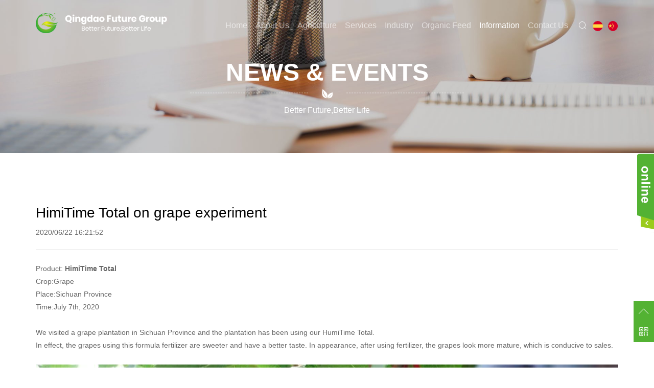

--- FILE ---
content_type: text/html; charset=utf-8
request_url: https://www.cnfuture.com.cn/63.html
body_size: 4747
content:
<!DOCTYPE html>
<html lang="en">

	<head>
		<meta charset="utf-8">
		<meta http-equiv="X-UA-Compatible" content="IE=edge,chrome=1">
		<meta name="renderer" content="webkit">
		<meta name="viewport" content="width=device-width, initial-scale=1.0, user-scalable=no">

			    	        <title>HimiTime Total on grape experiment - QINGDAO FUTURE GROUP</title>
	        <meta name="keywords" content="HimiTime Total on grape experiment,QINGDAO FUTURE GROUP">
	        <meta name="description" content="HimiTime Total on grape experiment,QINGDAO FUTURE GROUP">
	    	    	    <!-- MEAT 信息 -->
<meta name="google-site-verification" content="unkJd86XdT9XyPNBn459KtnuJq0K5PBC9tNTFEkXs0A" />
<!-- Messenger 聊天插件 Code -->
    <div id="fb-root"></div>

    <!-- Your 聊天插件 code -->
    <div id="fb-customer-chat" class="fb-customerchat">
    </div>

    <script>
      var chatbox = document.getElementById('fb-customer-chat');
      chatbox.setAttribute("page_id", "404349053738926");
      chatbox.setAttribute("attribution", "biz_inbox");
    </script>

    <!-- Your SDK code -->
    <script>
      window.fbAsyncInit = function() {
        FB.init({
          xfbml            : true,
          version          : 'v14.0'
        });
      };

      (function(d, s, id) {
        var js, fjs = d.getElementsByTagName(s)[0];
        if (d.getElementById(id)) return;
        js = d.createElement(s); js.id = id;
        js.src = 'https://connect.facebook.net/en_US/sdk/xfbml.customerchat.js';
        fjs.parentNode.insertBefore(js, fjs);
      }(document, 'script', 'facebook-jssdk'));
    </script>
<meta name="google-site-verification" content="dMNwy5Pwm-PcmxWiczJRENBIAf52aWJFCM5mziJffp0" />
		<link rel="stylesheet" href="/tpl/en_cnfuture/assets/libs/bootstrap/css/bootstrap.min.css" />
		<link rel="stylesheet" href="/tpl/en_cnfuture/assets/libs/animate.css/animate.min.css">
		<link rel="stylesheet" href="/tpl/en_cnfuture/assets/libs/jquery.fancybox/jquery.fancybox.min.css" />
		<link rel="stylesheet" href="/tpl/en_cnfuture/assets/libs/slick/slick.css" />
		<link rel="stylesheet" href="/tpl/en_cnfuture/assets/fonts/iconfont.css" />
		<link rel="stylesheet" href="/tpl/en_cnfuture/assets/css/public.css" />
		<link rel="stylesheet" href="/tpl/en_cnfuture/assets/css/style.css" />
	</head>

	<body>

			    
	    	    
	    	    
	    	    
	    	    
		<div class="header">
			<div class="top-nav">
				<div class="container">
					<div class="logo">
						<a href="/">
							<img src="/res/en/20200619/da2d0ba2b79aa026.png" />
						</a>
					</div>
					<button class="nav-collapse nav-collapse-xs" id="nav-btn">
	                    <span class="btn-line"></span>
	                    <span class="btn-line"></span>
	                    <span class="btn-line"></span>
	             	</button>
					<div class="language">
						<ul>
							<li class="cn">
								<a href="http://es.cnfuture.com.cn/"></a>
							</li>
							<li class="spa">
								<a href="http://zh.cnfuture.com.cn/"></a>
							</li>
						</ul>
					</div>
					<div class="find"></div>
					<div class="search-box search-lg">
						<div class="hbg">
							<form class="search" action="/product.html" method="post">
								<p>START TYPING AND PRESS ENTER TO SEARCH</p>
								<input class="input-text" type="text" placeholder="" id="keywords" name="keywords" />
								<button class="input-submit" type="submit"></button>
							</form>
							<span class="close-btn"></span>
						</div>
					</div>
					<div class="nav nav-show">
						<div class="tbl">
							<div class="tbl-cell">
								<ul class="nav-list1">
									                           														                                        <li >
	                                    												<a href="/">Home</a>
																							</li>
																				                                        <li 	                                                class="more"
	                                            >
	                                    												<a href="/company-profile.html">About Us</a>
																									<ul class="nav-list2">
																													<li>
																<a href="/company-profile.html">About QFG</a>
															</li>
																													<li>
																<a href="/production-base.html">Production Base</a>
															</li>
																													<li>
																<a href="/r-d.html">R&D</a>
															</li>
																													<li>
																<a href="/quality-assurance.html">Quality Assurance</a>
															</li>
																													<li>
																<a href="/certifications.html">Certification</a>
															</li>
																											</ul>
																							</li>
																				                                        <li 	                                                class="more"
	                                            >
	                                    												<a href="/product/biostimulant.html">Agriculture</a>
																									<ul class="nav-list2">
																													<li>
																<a href="/product/biostimulant.html" target="_blank">Biostimulant</a>
															</li>
																													<li>
																<a href="/product/crop-protection.html" target="_blank">Crop Protection</a>
															</li>
																													<li>
																<a href="/product/crop-immunity.html" target="_blank">Crop Immunity</a>
															</li>
																													<li>
																<a href="/product/innovative-fertilizer.html" target="_blank">Innovative Fertilizer</a>
															</li>
																											</ul>
																							</li>
																				                                        <li 	                                                class="more"
	                                            >
	                                    												<a href="/formula-raw-material.html">Services</a>
																									<ul class="nav-list2">
																													<li>
																<a href="/formula-raw-material.html">Formula Raw Material</a>
															</li>
																													<li>
																<a href="/plant-nutrition-solutions.html">Crop Nutrition Solutions</a>
															</li>
																													<li>
																<a href="/fertilizer-customization.html">Fertilizer Customization</a>
															</li>
																													<li>
																<a href="/package-customization.html">Package Customization</a>
															</li>
																											</ul>
																							</li>
																				                                        <li >
	                                    												<a href="/horticulture.html">Industry</a>
																							</li>
																				                                        <li 	                                                class="more"
	                                            >
	                                    												<a href="/aquaculture.html">Organic Feed</a>
																									<ul class="nav-list2">
																													<li>
																<a href="/aquaculture.html">Aquaculture</a>
															</li>
																													<li>
																<a href="/livestock.html">Livestock</a>
															</li>
																											</ul>
																							</li>
																				                                        <li 	                                                class="more active"
	                                            >
	                                    												<a href="/news.html">Information</a>
																									<ul class="nav-list2">
																													<li>
																<a href="/news/new.html">News</a>
															</li>
																													<li>
																<a href="/news/article.html">Article</a>
															</li>
																													<li>
																<a href="/news/field-test.html">Field Test</a>
															</li>
																													<li>
																<a href="/news/exhibition.html">Exhibition</a>
															</li>
																											</ul>
																							</li>
																				                                        <li >
	                                    												<a href="/contact.html">Contact Us</a>
																							</li>
																	</ul>
							</div>
						</div>
						<button class="nav-collapse nav-collapse-1" id="nav-xs-btn">
	                        <span class="btn-line"></span>
	                        <span class="btn-line"></span>
	                        <span class="btn-line"></span>
	                    </button>
						<div class="nav-2">
							<div class="nav-top">
								<div class="back-btn back-btn2"></div>
								<b class="nav-title">一级标题</b>
								<button class="nav-collapse nav-collapse-2" id="nav2-btn">
                                <span class="btn-line"></span>
                                <span class="btn-line"></span>
                                <span class="btn-line"></span>
                            </button>
							</div>
							<div class="content">
								<ul class="nav2-list2">
								</ul>
							</div>
						</div>
						<div class="nav-3">
							<div class="nav-top">
								<div class="back-btn back-btn3"></div>
								<b class="nav-title">一级标题</b>
								<button class="nav-collapse nav-collapse-2" id="nav2-btn">
	                                <span class="btn-line"></span>
	                                <span class="btn-line"></span>
	                                <span class="btn-line"></span>
	                            </button>
							</div>
							<div class="content">
								<ul class="nav3-list3">
								</ul>
							</div>
						</div>
					</div>
				</div>
			</div>
		</div>

					<div class="pagebanner">
				<div class="item">
					<a class="img-box" href="JavaScript:;">
							                        <img data-src="/data/thumb/res/slide/55922dae726dd31d.jpg_20200619165609_1920x0.jpg" class="lazy" />
	                    					</a>
					<div class="title">
													<b>News & Events</b>
							<span class="iconfont">&#xe620;</span>
							<p>Better Future,Better Life</p>
											</div>
				</div>
			</div>
		<div class="news_detail padd">
	<div class="container">
		<div class="tit wow fadeInUp" data-wow-duration="1s">
			<b>HimiTime Total on grape experiment</b>
			<p>2020/06/22 16:21:52</p>
		</div>
		<div class="info wow fadeInUp" data-wow-duration="1s">
			<p>Product: <a href="http://cnfuture-en.aliyun-hk03.hicheng.net/77.html" target="_blank" title="HumiTime Total"><strong>HimiTime Total</strong></a></p><p>Crop:Grape&nbsp;</p><p>Place:Sichuan Province</p><p>Time:July 7th, 2020</p><p><br/></p><p>We visited a grape plantation in Sichuan Province and the plantation has been using our HumiTime Total.</p><p>In effect, the grapes using this formula fertilizer are sweeter and have a better taste. In appearance, after using fertilizer, the grapes look more mature, which is conducive to sales.</p><p><br/></p><p><img src="res/slide/auto_252.jpg" border="0" alt="5_meitu_5" title="5_meitu_5"/></p><p><img src="res/slide/auto_250.jpg" border="0" alt="3_meitu_3" title="3_meitu_3"/></p><p><img src="res/slide/auto_248.jpg" border="0" alt="1_meitu_1" title="1_meitu_1"/></p><p></p><p><img src="res/slide/auto_249.jpg" border="0" alt="2_meitu_2" title="2_meitu_2"/></p><p><img src="res/slide/auto_251.jpg" border="0" alt="4_meitu_4" title="4_meitu_4"/></p><p><br/></p><p><br/></p><p><br/></p><p>The advantages of <a href="http://cnfuture-en.aliyun-hk03.hicheng.net/77.html" target="_blank" title="HumiTime Total"><strong>HumiTime Total</strong></a>:</p><ul class=" list-paddingleft-2" style="list-style-type: disc;"><li><p>Quickly supplement plants with nitrogen, phosphorus and potassium</p></li><li><p>Improve the utilization of nutrients such as nitrogen, phosphorus and potassium</p></li><li><p>Promote plant growth</p></li><li><p>Improve plant stress resistance</p></li><li><p>Promote flowering</p></li><li><p>Improve fruit quality</p></li></ul><p><br/></p>		</div>
		<div class="news_page wow fadeInUp" data-wow-duration="1s">
			<ul class="row">
				                                                    <li class="col-xs-12 col-sm-6 col-md-6">
						<a href="/139.html" class="item prev">
							Prev: BEAUTYMORE field test on apple						</a>
					</li>
                                                    <li class="col-xs-12 col-sm-6 col-md-6">
						<a href="javascript:;" class="item next">
							Next: None
						</a>
					</li>
                			</ul>
		</div>
	</div>
</div>
<div class="footer">
	<div class="foot">
		<div class="container">
			<ul>
				<li class="on">
					<div class="item item-2">
						<div class="title-foot">
							<h3>Contact us</h3>
						</div>
						<div class="info-down msg">
							<div class="text">
								<p class="address">
									Phoenix Plaza, No.161 Changjiang West Road,E&T.D.Zone,Qingdao,Shandong, P.R.China								</p>
								<p class="tel">
									<a href="tel:86-532-80985537/80985116">86-532-80985537/80985116</a>
								</p>
								<p class="fax">86-532-84461352</p>
								<p class="email">
									<a href="mailto:info@cnfuture.com.cn">info@cnfuture.com.cn</a>
								</p>
							</div>
							<div class="share">
								<ul>
									<li class="linkedin">
										<a href="https://www.linkedin.com/company/qingdao-future-group" target="_blank"></a>
									</li>
									<li class="facebook">
										<a href="https://www.facebook.com/qfgfertilizer" target="_blank"></a>
									</li>
									<li class="youtube">
										<a href="https://www.youtube.com/channel/UCxy-vrKYOChWFQFJnLCiJSw?view_as=subscriber" target="_blank"></a>
									</li>
									<li class="instagram">
										<a href="https://www.instagram.com/qfgfertilizer/" target="_blank"></a>
									</li>
									<li class="twitter">
										<a href="https://twitter.com/qfgfertilizer1" target="_blank"></a>
									</li>
								</ul>
							</div>
						</div>
					</div>
				</li>
				<li class="on">
					<div class="item item-1">
						<div class="title-foot">
							<h3>Product</h3>
						</div>
						<div class="info-down">
															<a href="/product/biostimulant.html">Biostimulant</a>
															<a href="/product/crop-protection.html">Crop Protection</a>
															<a href="/product/crop-immunity.html">Crop Immunity</a>
															<a href="/product/innovative-fertilizer.html">Innovative Fertilizer</a>
														<div class="tip_pic">
								<img data-src="/" class="lazy">
							</div>
						</div>
					</div>
				</li>
				<li class="on">
					<div class="item item-1">
						<div class="title-foot">
							<h3>Service</h3>
						</div>
						<div class="info-down">
															<a href="/formula-raw-material.html">Formula Raw Material</a>
															<a href="/plant-nutrition-solutions.html">Crop Nutrition Solutions</a>
															<a href="/fertilizer-customization.html">Fertilizer Customization</a>
															<a href="/package-customization.html">Package Customization</a>
													</div>
					</div>
				</li>
				<li class="on">
					<div class="item item-3">
						<div class="title-foot">
							<h3>Join us</h3>
						</div>
						<div class="info-down">
							<p>We looking forward to be your partner in your growth.</p>
							<div class="ipt_form">
								<form class="form1">
									<ul class="row">
										<li class="col-xs-12 col-md-6">
											<input type="text" placeholder="Name:*" name="fullname" />
											<input type="hidden" value="网站底部留言" name="title" />
										</li>
										<li class="col-xs-12 col-md-6">
											<input type="text" placeholder="E-Mail:*" name="email" />
										</li>
										<li class="col-xs-12 col-md-12">
											<textarea name="content" cols="30 " rows="3 " placeholder="Message:*"></textarea>
										</li>
										<li class="col-xs-12 col-md-12">
											<input type="hidden" value="18.117.180.191" name="ip" />
		                                    <input type="hidden" name="id" value="book">
		                                    <input type="hidden" name="_spam" value="">
											<button class="submit send1">SUBMIT</button>
										</li>
									</ul>
								</form>
							</div>
						</div>
					</div>
				</li>
			</ul>
		</div>
	</div>
	<div class="copyright">
		<div class="container">
			<p>
				Copyright © 2020 QINGDAO FUTURE GROUP CO., LTD All Rights Reserved.                                 <script type="text/javascript">document.write(unescape("%3Cspan id='cnzz_stat_icon_1259529405'%3E%3C/span%3E%3Cscript src='https://s11.cnzz.com/z_stat.php%3Fid%3D1259529405%26show%3Dpic' type='text/javascript'%3E%3C/script%3E"));</script>				<a href="http://www.hicheng.net/" target="_blank">Powered by HiCheng</a>
				<a href="/sitemap.html">SiteMap</a>
			</p>
		</div>
	</div>
</div>

<div id="online_qq_layer">
	<div id="online_qq_tab">
		<div class="online_icon">
			<a title="" id="floatShow" style="display: block;" href="javascript:void(0);">&nbsp;</a>
			<a title="" id="floatHide" style="display: none;" href="javascript:void(0);">&nbsp;</a>
		</div>
	</div>
	<div id="onlineService">
		<div class="online_windows overz">
			<div class="online_w_top"></div>
			<div class="online_w_c overz">
				<div class="online_bar expand" id="onlineSort1">
					<h2><a onclick="changeOnline(1)">Whatsapp</a></h2>
					<div class="online_content overz" id="onlineType1">
						<ul class="overz" id="im531">
							                											<li>
									<a class="qq_icon" href="https://api.whatsapp.com/send?phone=8613854210683" target="_blank">Lynn</a>
								</li>
															<li>
									<a class="qq_icon" href="https://api.whatsapp.com/send?phone=8618660217910" target="_blank">Nicole</a>
								</li>
															<li>
									<a class="qq_icon" href="https://api.whatsapp.com/send?phone=008613176538253" target="_blank">Jimmy</a>
								</li>
															<li>
									<a class="qq_icon" href="https://api.whatsapp.com/send?phone=8613964245896" target="_blank">Alan</a>
								</li>
															<li>
									<a class="qq_icon" href="https://api.whatsapp.com/send?phone=8615621063828" target="_blank">Steven</a>
								</li>
															<li>
									<a class="qq_icon" href="https://api.whatsapp.com/send?phone=8615588651708" target="_blank">Spring</a>
								</li>
															<li>
									<a class="qq_icon" href="https://api.whatsapp.com/send?phone=" target="_blank">Rebecca</a>
								</li>
													</ul>
					</div>
				</div>
			</div>
			<div class="online_w_bottom"></div>
		</div>
	</div>
</div>

<div class="online-wrap">
	<span class="btn"></span>
	<div class="online">
		<a class="iconfont icon-arrow-top" id="gotop" href="javascript:;"></a>
		<a class="iconfont icon-wechat">
			<div class="mask">
				<div class="mask-box">
					<img src="/res/en/20200619/4ad309fc788f31c9.jpg">
				</div>
			</div>
		</a>
	</div>
</div>

<div class="bottom_nav">
	<ul>
		<li class="tel">
			<a href="tel:86-532-80985537/80985116">Tel</a>
		</li>
		<li class="mail">
			<a href="mailto:info@cnfuture.com.cn">E-mail</a>
		</li>
		<li class="foot_prod">
			<a href="/product/biostimulant.html">Product</a>
		</li>
		<li class="message">
			<a href="/contact.html">Message</a>
		</li>
		<li class="top">
			<a href="javascript:;" id="gotop">Top</a>
		</li>
	</ul>
</div>

<script src="/tpl/en_cnfuture/assets/js/jquery-1.8.3.min.js"></script>
<script src="/tpl/en_cnfuture/assets/libs/jquery.lazyload/jquery.lazyload.min.js"></script>
<script src="/tpl/en_cnfuture/assets/js/jquery.countup.min.js"></script>
<script src="/tpl/en_cnfuture/assets/libs/jquery.fancybox/jquery.fancybox.min.js"></script>
<script src="/tpl/en_cnfuture/assets/js/wow.min.js"></script>
<script src="/tpl/en_cnfuture/assets/libs/slick/slick.min.js"></script>
<script src="/tpl/en_cnfuture/assets/main.js"></script>
<script src="/tpl/en_cnfuture/assets/liuyan.js"></script>

<script type="text/javascript">
    document.oncontextmenu = function(){
        return false;
    }
</script>

</body>
</html>


--- FILE ---
content_type: text/css
request_url: https://www.cnfuture.com.cn/tpl/en_cnfuture/assets/css/public.css
body_size: 6716
content:
body {
	font-family: Arial, 'Microsoft YaHei', Helvetica, sans-serif;
	font-size: 14px;
	font-weight: normal;
	position: relative;
	overflow-x: hidden;

	-moz-user-select: none;
	-khtml-user-select: none;
	user-select: none;
}

@-ms-viewport {
	width: auto !important;
}

/*@font-face {
	font-family: 'Poppins';
	src: url('../fonts/Poppins-Regular.eot');
	src: local('Poppins Regular'), local('Poppins-Regular'), url('../fonts/Poppins-Regular.eot?#iefix') format('embedded-opentype'), url('../fonts/Poppins-Regular.woff2') format('woff2'), url('../fonts/Poppins-Regular.woff') format('woff'), url('../fonts/Poppins-Regular.ttf') format('truetype'), url('../fonts/Poppins-Regular.svg#Poppins-Regular') format('svg');
	font-weight: normal;
	font-style: normal;
	font-display: swap;
}

@font-face {
	font-family: 'Poppins-Light';
	src: url('../fonts/Poppins-Light.eot');
	src: local('Poppins Light'), local('Poppins-Light'), url('../fonts/Poppins-Light.eot?#iefix') format('embedded-opentype'), url('../fonts/Poppins-Light.woff2') format('woff2'), url('../fonts/Poppins-Light.woff') format('woff'), url('../fonts/Poppins-Light.ttf') format('truetype'), url('../fonts/Poppins-Light.svg#Poppins-Light') format('svg');
	font-weight: 300;
	font-style: normal;
	font-display: swap;
}

@font-face {
	font-family: 'Poppins-Medium';
	src: url('../fonts/Poppins-Medium.eot');
	src: local('Poppins Medium'), local('Poppins-Medium'), url('../fonts/Poppins-Medium.eot?#iefix') format('embedded-opentype'), url('../fonts/Poppins-Medium.woff2') format('woff2'), url('../fonts/Poppins-Medium.woff') format('woff'), url('../fonts/Poppins-Medium.ttf') format('truetype'), url('../fonts/Poppins-Medium.svg#Poppins-Medium') format('svg');
	font-weight: 500;
	font-style: normal;
	font-display: swap;
}

@font-face {
	font-family: 'Poppins-Bold';
	src: url('../fonts/Poppins-Bold.eot');
	src: local('Poppins Bold'), local('Poppins-Bold'), url('../fonts/Poppins-Bold.eot?#iefix') format('embedded-opentype'), url('../fonts/Poppins-Bold.woff2') format('woff2'), url('../fonts/Poppins-Bold.woff') format('woff'), url('../fonts/Poppins-Bold.ttf') format('truetype'), url('../fonts/Poppins-Bold.svg#Poppins-Bold') format('svg');
	font-weight: bold;
	font-style: normal;
	font-display: swap;
}

@font-face {
	font-family: 'Poppins-Black';
	src: url('../fonts/Poppins-Black.eot');
	src: local('Poppins Black'), local('Poppins-Black'), url('../fonts/Poppins-Black.eot?#iefix') format('embedded-opentype'), url('../fonts/Poppins-Black.woff2') format('woff2'), url('../fonts/Poppins-Black.woff') format('woff'), url('../fonts/Poppins-Black.ttf') format('truetype'), url('../fonts/Poppins-Black.svg#Poppins-Black') format('svg');
	font-weight: 900;
	font-style: normal;
	font-display: swap;
}*/

*[data-type='iframe'],
*[data-fancybox],
.slick-slide:focus,
a:link {
	outline: none !important;
}

li,
ol,
ul {
	list-style: none;
}

a {
	color: inherit;
	text-decoration: none;
}

a:hover,
a:link,
a:visited {
	text-decoration: none;
	color: inherit;
}

input[type=number] {
	-moz-appearance: textfield;
}

input[type=number]::-webkit-inner-spin-button,
input[type=number]::-webkit-outer-spin-button {
	margin: 0;
	-webkit-appearance: none;
}

ul,
li,
p {
	margin: 0;
	padding: 0;
}

button,
input,
textarea {
	resize: none;
	border: none;
	outline: none;
}

button:focus,
input:focus,
textarea:focus {
	border: none;
	outline: none;
}

.slick-slide {
	outline: none;
}

.slick-slide a {
	outline: none !important;
}

.fr {
	float: right;
}

.fl {
	float: left;
}

.clear {
	clear: both;
}

.container {
	margin: 0 auto;
}

@media (min-width: 1470px) {
	.container {
		width: 1440px;
	}
}

.aa {
	transform: translate3d(0px, 0px, 0px) !important;
}


/*nav*/

.header {
	position: fixed;
	z-index: 10;
	top: 0;
	width: 100%;
	-webkit-transition: all .4s;
	transition: all .4s;
	/*border-bottom: 1px solid #000000;*/
}

.header .top-nav {
	position: relative;
	clear: both;
}

.header .logo {
	position: absolute;
	float: left;
	height: 54px;
	margin-top: 24px;
	-webkit-transition: all .4s;
	transition: all .4s;
}

.header .logo a {
	display: block;
	height: 100%;
}

.header .logo img {
	display: inline-block;
	height: 100%;
}

.header .language {
	float: right;
	overflow: hidden;
	margin-left: 20px;
	line-height: 100px;
	-webkit-transition: all .4s;
	transition: all .4s;
}

.header .language ul {
	margin: 0 -3px;
}

.header .language ul li {
	display: inline-block;
	padding: 0 3px;
}

.header .language ul li a {
	line-height: 20px;
	display: block;
}

.header .language ul li a:before {
	display: inline-block;
	width: 20px;
	height: 20px;
	content: '';
	border-radius: 50%;
	vertical-align: middle;
	background: url(../images/common/language.png) no-repeat;
	background-size: cover;
}

.header .language ul li.cn a:before {
	background-position: -33px 0;
}

.header .language ul li.spa a:before {
	background-position: -66px 0;
}

.header .language ul li:hover a {
	color: #fff;
}

.header .search-box {
	position: fixed;
	z-index: 888;
	top: 100%;
	left: 0;
	display: none;
	overflow: hidden;
	width: 100%;
	height: 100%;
	margin-top: 20px;
	margin-top: 0;
	margin-right: 10px;
	padding: 0 3%;
	background-color: rgba(248, 152, 55, .9);
}

.header .search-box .search {
	line-height: 40px;
	overflow: hidden;
	zoom: 1;
	width: 240px;
	border: 1px solid #dbdbdb;
	border-radius: 40px;
}

.header .search-box .search:after {
	display: block;
	visibility: hidden;
	clear: both;
	height: 0;
	content: '';
}

.header .search-box .input-text {
	float: left;
	height: 38px;
	padding-left: 10%;
	background: none;
}

.header .search-box .input-submit {
	line-height: 36px;
	float: right;
	width: 50px;
	-webkit-animation: fadeInLeft 1s 0s ease both;
	animation: fadeInLeft 1s 0s ease both;
	background: none;
}

.header .search-box .input-submit:before {
	font-family: 'iconfont' !important;
	font-size: 22px;
	content: '\e639';
	color: #fff;
}

@media (min-width: 768px) {
	.header .search-box .input-text {
		width: 100%;
		padding: 0 50px 0 3%;
	}
	.header .search-box .input-submit {
		position: absolute;
		right: 0;
		bottom: 20px;
	}
}

.header .search-box.search-xs {
	width: 100%;
	margin: 0;
	border-right: 30px solid transparent;
	border-left: 30px solid transparent;
	background: none;
}

@media (min-width: 1200px) {
	.header .search-box.search-xs {
		display: none;
	}
}

.header .search-box.search-xs.show {
	z-index: 66;
}

.header .search-box.search-xs.show .search {
	left: 0;
}

.header .search-box.search-xs .search {
	position: absolute;
	z-index: 888;
	top: 0;
	left: 120%;
	width: 100%;
	-webkit-transition: left .3s;
	transition: left .3s;
	border-color: #fff;
	background: #fff;
}

.header .search-box.search-xs .input-submit {
	line-height: 34px;
	background: #fff;
}

.header .search-box.search-xs .input-submit:before {
	color: #104384;
}

.header .search-icon {
	position: absolute;
	z-index: 10;
	top: 18px;
	left: 15px;
	display: inline-block;
	cursor: pointer;
}

.header .search-icon:before {
	font-family: 'iconfont' !important;
	font-size: 18px;
	content: '\e660';
	color: #09488b;
}

.header .search-lg {
	top: 0;
}

.header .search-lg .logo {
	margin-top: 20px;
	margin-left: 0;
}

.header .search-lg .search {
	position: absolute;
	top: 50%;
	right: 0;
	left: 0;
	width: 100%;
	max-width: 90%;
	margin: auto;
	padding: 0 10px;
	-webkit-transform: translateY(-50%);
	-ms-transform: translateY(-50%);
	transform: translateY(-50%);
	border: none;
	border-bottom: 1px solid rgba(255, 255, 255, .8);
	border-radius: 0;
}

.header .search-lg .search p {
	margin-bottom: 50px;
	-webkit-animation: zoomIn 1s 0s ease both;
	animation: zoomIn 1s 0s ease both;
	text-align: center;
	letter-spacing: 2px;
	color: #fff;
}

.header .search-lg .input-text {
	font-size: 20px;
	line-height: 30px;
	width: 80%;
	height: 60px;
	padding: 0;
	padding-bottom: 30px;
	-webkit-animation: zoomIn 1s 0s ease both;
	animation: zoomIn 1s 0s ease both;
	text-align: center;
	color: #fff;
}

.header .search-lg .close-btn {
	position: fixed;
	top: 34px;
	right: 18%;
	cursor: pointer;
}

.header .search-lg .close-btn:before {
	font-size: 20px;
	content: '\2716';
	color: #fff;
}

.header .find {
	display: inline-block;
	float: right;
	line-height: 100px;
	cursor: pointer;
	-webkit-transition: all .4s;
	transition: all .4s;
	text-align: center;
	color: #FFFFFF;
	padding-left: 10px;
}

.header .find:before {
	display: inline-block;
	vertical-align: top;
	font-family: 'iconfont';
	font-size: 20px;
	content: '\e639';
}

.header .nav-collapse {
	position: absolute;
	z-index: 10;
	top: 6px;
	right: 20px;
	display: none;
	float: right;
	width: 20px;
	height: 40px;
	padding: 0;
	cursor: pointer;
	background: none;
}

.header .nav-collapse .btn-line {
	position: absolute;
	left: 50%;
	width: 20px;
	height: 2px;
	-webkit-transition: all .5s ease;
	transition: all .5s ease;
	-webkit-transform: translateX(-50%);
	-ms-transform: translateX(-50%);
	transform: translateX(-50%);
	background-color: #FFFFFF;
}

.header .nav-collapse .btn-line:nth-child(3),
.header .nav-collapse .btn-line:nth-child(1) {
	position: absolute;
	display: block;
	width: 20px;
	height: 2px;
	content: '';
	-webkit-transition: all .5s ease;
	transition: all .5s ease;
	background-color: #FFFFFF;
}

.header .nav-collapse .btn-line:nth-child(1) {
	top: 35%;
}

.header .nav-collapse .btn-line:nth-child(2) {
	top: 50%;
}

.header .nav-collapse .btn-line:nth-child(3) {
	top: 65%;
}

.header .nav-collapse.active {
	border-color: transparent;
}

.header .nav-collapse.active .btn-line {
	background-color: #fff;
}

.header .nav-collapse.active .btn-line:nth-child(2) {
	-webkit-transform: translateX(-50px);
	-ms-transform: translateX(-50px);
	transform: translateX(-50px);
	opacity: 0;
}

.header .nav-collapse.active .btn-line:nth-child(1) {
	top: 50%;
	left: 50%;
	-webkit-transform: translateX(-50%) rotateZ(45deg);
	-ms-transform: translateX(-50%) rotate(45deg);
	transform: translateX(-50%) rotateZ(45deg);
}

.header .nav-collapse.active .btn-line:nth-child(3) {
	top: 50%;
	left: 50%;
	-webkit-transform: translateX(-50%) rotateZ(-45deg);
	-ms-transform: translateX(-50%) rotate(-45deg);
	transform: translateX(-50%) rotateZ(-45deg);
}

.header .nav.left-100 {
	left: -100%;
}

.header .nav.left-200 {
	left: -200%;
}

@media (min-width: 1200px) {
	.header .nav {
		display: inline-block;
		float: right;
	}
	.header .nav .nav-list1>li {
		float: left;
		margin: 0 12px;
		line-height: 10px;
		position: relative;
	}
	.header .nav .nav-list1>li>a {
		display: inline-block;
		font-size: 18px;
		color: rgba(255, 255, 255, .6);
		line-height: 100px;
		position: relative;
		overflow: hidden;
		text-transform: capitalize;
		-webkit-transition: all .4s;
		transition: all .4s;
	}
	.header .nav .nav-list1>li.active a,
	.header .nav .nav-list1>li:hover a {
		color: #FFFFFF;
	}
	.header .nav .nav-list1 .nav-list2 {
		position: absolute;
		z-index: 50;
		top: 100%;
		display: none;
		padding: 10px 0;
		min-width: 220px;
		text-align: center;
		text-align: left;
		background-color: rgba(248, 152, 55, .8);
		-webkit-transform: translateX(-15%);
		-ms-transform: translateX(-15%);
		transform: translateX(-15%);
	}
	.header .nav .nav-list1 .nav-list2 li {
		position: relative;
		list-style: none;
	}
	.header .nav .nav-list1 .nav-list2 li>a {
		font-size: 14px;
		line-height: 2.285714285714286;
		position: relative;
		z-index: 1;
		display: block;
		padding: 0px 20px;
		color: #FFFFFF;
		-webkit-transition: -webkit-transform .6s ease;
		transition: -webkit-transform .6s ease;
		transition: transform .6s ease;
		transition: transform .6s ease, -webkit-transform .6s ease;
	}
	.header .nav .nav-list1 .nav-list2 li>a:hover {
		-webkit-transform: translateX(6px);
		-ms-transform: translateX(6px);
		transform: translateX(6px);
	}
	.header .nav .nav-list1 .nav-list2 li img {
		max-width: 300px;
	}
	.header .nav .nav-list1 .nav-list3 {
		position: absolute;
		top: -20px;
		left: 100%;
		display: none;
		min-width: 180px;
		padding: 20px 0;
		text-align: left;
		background-color: rgba(216, 15, 31, .86);
	}
	.header .nav .nav-list1 .nav-list3 li>a {
		line-height: 30px;
		padding: 0 20px;
	}
	.header .nav .nav-list1 .nav-list3 li>a:hover {
		text-decoration: underline !important;
		color: #3361cc;
		background: none;
	}
}

.header .nav .nav-list2 a,
.header .nav .nav-list3 a {
	display: block;
}

.header .nav-2,
.header .nav-3 {
	display: none;
}

.header .nav-2 .nav-top .back-btn:before,
.header .nav-3 .nav-top .back-btn:before {
	font-family: 'iconfont';
	font-size: 26px;
	content: '\e727';
}

.header .nav-2 .nav-top .nav-title,
.header .nav-3 .nav-top .nav-title {
	font-size: 24px;
	margin: 0;
	text-transform: uppercase;
}

.header .nav-2 .nav-top .nav-title a,
.header .nav-3 .nav-top .nav-title a {
	color: #FFF;
}

.header .nav-2 .nav-top .nav-collapse-2 .btn-line,
.header .nav-3 .nav-top .nav-collapse-2 .btn-line {
	background-color: #fff;
}

.header .nav-2 .content,
.header .nav-3 .content {
	overflow: auto;
	height: 80%;
	margin-top: 12%;
}

.header .nav-2 .content ul li,
.header .nav-3 .content ul li {
	font-size: 18px;
	line-height: 50px;
	margin: 25px 0;
	text-align: left;
}

.header .nav-2 .content ul li.more,
.header .nav-3 .content ul li.more {
	position: relative;
}

.header .nav-2 .content ul li.more:after,
.header .nav-3 .content ul li.more:after {
	font-family: 'iconfont' !important;
	font-size: 16px;
	position: absolute;
	top: 50%;
	right: 0;
	content: '\e72f';
	-webkit-transform: translateY(-50%);
	-ms-transform: translateY(-50%);
	transform: translateY(-50%);
	color: #fff;
}

.header .nav-2 .content ul li a,
.header .nav-3 .content ul li a {
	display: block;
}

.header .nav-2 .navpro_box,
.header .nav-3 .navpro_box {
	display: none !important;
}

.header .nav-2 {
	left: 100%;
}

.header .nav-3 {
	left: 200%;
}

.header .nav-3 .content ul li {
	font-size: 18px;
}

.header .fade-out ul {
	text-align: left;
}

@media (min-width: 1200px) and (max-width: 1199px) {
	.header .nav .nav-list1 .nav-list2 .navpro_box {
		display: none !important;
	}
}

@media only screen and (min-width: 768px) and (max-width: 1199px) {
	.header .nav-collapse.nav-collapse-xs:hover .btn-line {
		background-color: #000;
	}
	.header .fade-out ul {
		padding: 0 5%;
	}
}

@media (max-width: 1199px) and (max-width: 767px) {
	.header .fade-out ul.nav-list1>li {
		margin: 0;
	}
}

@media (max-width: 1199px) and (max-height: 768px) {
	.header .fade-out ul.nav-list1 .nav-list2>li>a {
		font-size: 18px;
	}
}

@media (max-width: 1199px) and (max-width: 480px) {
	.header .fade-out ul.nav-list1 .nav-list2>li>a {
		font-size: 14px;
	}
}

.header .fade-out ul.nav2-list2 h4 {
	font-size: 20px;
	line-height: 50px;
}

.header .back-btn {
	position: absolute;
	top: 18px;
	left: 15px;
}

.header .pc-search {
	width: 120px;
	float: right;
	overflow: hidden;
	margin-top: 30px;
	border-radius: 15px;
	border: solid 1px #9e9a9a;
	-webkit-transition: all .4s;
	transition: all .4s;
}

.header .pc-search .ipt {
	display: inline-block;
	vertical-align: middle;
	position: relative;
	overflow: hidden;
}

.header .pc-search .ipt input {
	width: 70%;
	min-height: 28px;
	overflow: hidden;
	line-height: 28px;
	font-size: 14px;
	color: #333;
	padding: 0 0 0 10px;
	background-color: #FFFFFF;
	border: none;
}

.header .pc-search input::-webkit-input-placeholder,
.header .pc-search textarea::-webkit-input-placeholder {
	color: rgba(102, 102, 102, .5);
}

.header .pc-search input:-o-placeholder,
.header .pc-search textarea:-o-placeholder {
	color: rgba(102, 102, 102, .5);
}

.header .pc-search input::-moz-placeholder,
.header .pc-search textarea::-moz-placeholder {
	color: rgba(102, 102, 102, .5);
}

.header .pc-search input:-ms-input-placeholder,
.header .pc-search textarea:-ms-input-placeholder {
	color: rgba(102, 102, 102, .5);
}

.header .pc-search input:focus::-webkit-input-placeholder,
.header .pc-search textarea:focus::-webkit-input-placeholder {
	color: #EEEEEE;
}

.header .pc-search input:focus::-o-placeholder,
.header .pc-search textarea:focus::-o-placeholder {
	color: #EEEEEE;
}

.header .pc-search input:focus::-moz-placeholder,
.header .pc-search textarea:focus::-moz-placeholder {
	color: #EEEEEE;
}

.header .pc-search input:focus::-ms-input-placeholder,
.header .pc-search textarea:focus::-ms-input-placeholder {
	color: #EEEEEE;
}

.header .pc-search .submit {
	width: 40px;
	line-height: 28px;
	position: absolute;
	top: 0;
	right: 0;
	padding: 0;
	background-color: #5c5a5a;
}

.header .pc-search .submit:before {
	font-family: 'iconfont' !important;
	font-size: 18px;
	content: '\e639';
	color: #FFFFFF;
	background: none;
}

.header .pc-search .search-msg {
	display: inline-block;
	vertical-align: middle;
}

.header.fixed-header {
	/*background-color: #f89837;*/
	background-color: rgba(248, 152, 55, .9);
	box-shadow: 0 0 10px rgba(0, 0, 0, .1);
}

.header.fixed-header .logo {
	margin-top: 14px;
	height: 45px;
}

.header.fixed-header .find,
.header.fixed-header .language,
.header.fixed-header .nav .nav-list1>li>a {
	line-height: 70px;
}

@media (max-width: 1469px) {
	.header .logo {
		height: 40px;
		margin-top: 25px;
	}
	.header .nav .nav-list1>li {
		margin: 0 8px;
	}
	.header .nav .nav-list1>li>a {
		font-size: 16px;
	}
	.header .language {
		margin-left: 10px;
	}
	.header.fixed-header .logo {
		margin-top: 15px;
		height: 40px;
	}
}

@media (max-width: 1199px) {
	.header .nav {
		position: fixed;
		z-index: 9998;
		top: 0;
		left: 0;
		display: none;
		width: 100%;
		height: 100%;
		padding: 0 26px;
		-webkit-transition: left .3s;
		transition: left .3s;
		text-align: left;
		text-align: center;
		background: #fafafa;
		background-color: #000;
	}
	.header .nav .tbl {
		display: table;
		width: 100%;
		height: 100%;
	}
	.header .nav .tbl-cell {
		display: table-cell;
		height: 100%;
		vertical-align: middle;
	}
	.header .nav-2,
	.header .nav-3 {
		position: absolute;
		z-index: 9999;
		top: 0;
		display: block;
		overflow: hidden;
		width: 100%;
		height: 100%;
		padding: 20px;
		-webkit-transition: left .3s;
		transition: left .3s;
		text-align: left;
		text-align: center;
		color: #fff;
		background: #fafafa;
		background-color: #000;
	}
	.header .nav .nav-list1 {
		margin: 20px 0;
		opacity: 0;
	}
	.header .nav .nav-list1>li {
		-webkit-transform: translateX(-25px);
		-ms-transform: translateX(-25px);
		transform: translateX(-25px);
		opacity: 0;
	}
	.header .nav .nav-list1>a {
		font-size: 20px;
		color: #fff;
	}
	.header .nav .nav-list2,
	.header .nav .nav-list3 {
		display: none;
	}
	.header .nav .nav-list2 a,
	.header .nav .nav-list3 a {
		font-size: 16px;
		line-height: 2;
		margin-top: 5px;
		color: #fff;
	}
	.header .nav-2 .content ul li a,
	.header .nav-3 .content ul li a {
		color: #fff;
	}
	.header .fade-out ul .pic {
		display: none !important;
	}
	.header .fade-out ul.nav-list1 {
		opacity: 1;
	}
	.header .fade-out ul.nav-list1 a {
		color: #fff;
	}
	.header .fade-out ul.nav-list1>li {
		position: relative;
		margin: 20px 0;
		display: block;
		float: none;
	}
	.header .fade-out ul.nav-list1>li {
		padding: 0 12px !important;
	}
	.header .fade-out ul.nav-list1>li.act {
		-webkit-transition: all .4s;
		transition: all .4s;
		-webkit-transform: translateX(0);
		-ms-transform: translateX(0);
		transform: translateX(0);
		opacity: 1;
	}
	.header .fade-out ul.nav-list1>li.more:after {
		font-family: 'iconfont';
		font-size: 18px;
		position: absolute;
		top: 50%;
		right: 0;
		margin-top: -14px;
		content: '\e728';
		color: #fff;
	}
	.header .fade-out ul.nav-list1>li>a {
		font-size: 20px;
		line-height: 2.5 !important;
		display: block;
		text-transform: uppercase;
	}
	.header .fade-out ul.nav-list1 .nav-list2>li>a {
		font-size: 20px;
	}
	.header .nav-collapse {
		display: block;
		top: 15px;
	}
	.header .nav-collapse.nav-collapse-1 {
		position: absolute;
		z-index: 9999;
		top: 10px;
		right: 20px;
		display: block;
		margin-top: 8px;
		border: none;
	}
	.header.fixed-header {
		top: 0;
		box-shadow: 0 0 10px rgba(0, 0, 0, .1);
	}
	.header .top-nav {
		height: 70px;
	}
	.header .logo,
	.header.fixed-header .logo {
		margin-top: 14px;
		height: 45px;
	}
	.header .find {
		line-height: 70px;
	}
	.header .language {
		line-height: 70px;
		margin: 0 60px 0 20px;
	}
}

@media (max-width: 991px) {
	.header .fade-out ul.nav-list1>li>a {
		font-size: 20px;
		line-height: 1.5 !important;
		display: block;
		text-transform: capitalize;
	}
}

@media (max-width: 767px) {
	.header .nav {
		width: 100%;
		padding: 30px;
	}
	.header .nav-2 .nav-top .nav-title,
	.header .nav-3 .nav-top .nav-title {
		font-size: 20px;
		width: 100%;
	}
	.header .nav-2 .content ul,
	.header .nav-3 .content ul {
		padding: 0 15px;
	}
	.header .nav-2 .content ul li,
	.header .nav-3 .content ul li {
		margin: 0;
	}
}

@media (max-height: 580px) {
	.header .nav .nav-list2 a,
	.header .nav .nav-list3 a {
		margin-top: 0;
	}
}

@media (max-width: 480px) {
	.header .logo,
	.header.fixed-header .logo {
		margin-top: 20px;
		height: 32px;
	}
	.header .language {
		margin: 0 35px 0 10px;
	}
}

@media (max-width: 340px) {
	.header .logo,
	.header.fixed-header .logo {
		margin-top: 20px;
		height: 26px;
	}
}


/*footer*/

.footer {
	font-size: 0;
}

.footer .foot {
	width: 100%;
	height: 100%;
	position: relative;
	background-color: #f6f6f6;
	z-index: 2;
	padding: 65px 0 35px 0;
}

.footer .foot .container>ul {
	padding: 0;
	text-align: justify;
	text-justify: distribute-all-lines;
}

.footer .foot .container>ul:after {
	display: inline-block;
	overflow: hidden;
	width: 100%;
	height: 0;
	margin: 0;
	content: '';
}

.footer .foot .container>ul>li {
	display: inline-block;
	vertical-align: top;
}

@media (min-width: 1200px) {
	.footer .foot .container>ul>li {
		display: inline-block;
		vertical-align: top;
		word-break: break-all;
	}
}

.footer .foot .container>ul>li h3 {
	/*font-family: 'Poppins-Medium';*/
	font-size: 22px;
	font-weight: normal;
	line-height: 1.2;
	color: #000000;
	text-transform: capitalize;
	margin: 0;
}

@media (max-width: 991px) {
	.footer .foot .container>ul>li h3:after {
		font-family: 'iconfont' !important;
		font-size: 14px;
		content: '\e628';
		float: right;
		line-height: 24px;
	}
	.footer .foot .container>ul>li.current .title-foot h3:after {
		content: '\e623';
	}
}

.footer .foot .container>ul>li .item {
	text-align: left;
}

.footer .foot .container>ul>li .info-down {
	margin-top: 20px;
}

.footer .foot .container>ul>li .item-1 a {
	font-size: 14px;
	line-height: 30px;
	color: #666;
	display: block;
	position: relative;
	-webkit-transition: all .35s;
	transition: all .35s;
}

.footer .foot .container>ul>li .item-1 a:hover {
	color: #f89837;
}

.footer .foot .container>ul>li .item-1 .tip_pic {
	/*width: 140px;*/
	margin-top: 20px;
}

.footer .foot .container>ul>li .item-1 .tip_pic img {
	max-width: 100%;
	height: auto !important;
}

.footer .foot .container>ul>li:first-child {
	width: 300px;
}

.footer .foot .container>ul>li .item-2 p {
	position: relative;
	margin: 5px 0 0 0;
}

.footer .foot .container>ul>li .item-2 .msg p {
	display: block;
	position: relative;
	padding-left: 30px;
	font-size: 14px;
	color: #666;
	line-height: 28px;
	word-break: break-word;
	-webkit-transition: all .4s;
	transition: all .4s;
}

.footer .foot .container>ul>li .item-2 .msg p:before {
	position: absolute;
	top: 0;
	left: 0;
	font-family: 'iconfont';
	font-size: 20px;
	content: '\e62a';
	color: #5fb231;
}

.footer .foot .container>ul>li .item-2 .msg p.tel:before {
	content: '\e694';
}

.footer .foot .container>ul>li .item-2 .msg p.fax:before {
	content: '\e61c';
}

.footer .foot .container>ul>li .item-2 .msg p.email:before {
	content: '\e66f';
}

.footer .foot .container>ul>li .item-2 .msg p a {
	display: inline-block;
	color: #666;
	-webkit-transition: all .35s;
	transition: all .35s;
}

.footer .foot .container>ul>li .item-2 .msg p a:hover {
	color: #f89837;
	text-decoration: underline !important;
}

.footer .foot .container>ul>li .item-2 .share {
	margin-top: 20px;
}

.footer .foot .container>ul>li .item-2 .share ul,
.footer .foot .container>ul>li .item-2 .share ul li {
	display: inline-block;
	vertical-align: middle;
}

.footer .foot .container>ul>li .item-2 .share ul li a {
	display: block;
	margin-right: 8px;
	width: 30px;
	height: 30px;
	border-radius: 50%;
	border: solid 1px rgba(111, 111, 111, .2);
	-webkit-transition: all .5s;
	transition: all .5s;
}

.footer .foot .container>ul>li .item-2 .share ul li a:before {
	font-family: 'iconfont';
	font-size: 16px;
	display: block;
	content: '\e6d7';
	text-align: center;
	vertical-align: middle;
	line-height: 30px;
	color: rgba(0, 0, 0, .5);
}

.footer .foot .container>ul>li .item-2 .share ul li.twitter a:before {
	content: '\e652';
}

.footer .foot .container>ul>li .item-2 .share ul li.instagram a:before {
	content: '\e60d';
}

.footer .foot .container>ul>li .item-2 .share ul li.facebook a:before {
	content: '\e615';
}

.footer .foot .container>ul>li .item-2 .share ul li.linkedin a:before {
	content: '\e6f0';
}

.footer .foot .container>ul>li .item-2 .share ul li:hover a {
	-webkit-transform: translateY(-3px);
	-ms-transform: translateY(-3px);
	transform: translateY(-3px);
}

.footer .foot .container>ul>li .item-3 {
	width: 330px;
}

.footer .foot .container>ul>li .item-3 p {
	font-size: 14px;
	line-height: 1.714285714285714;
	color: #666666;
	word-break: break-word;
}

.footer .foot .container>ul>li .item-3 .ipt_form {
	margin-top: 15px;
}

.footer .foot .container>ul>li .item-3 ul {
	overflow: hidden;
	margin: 0 -10px;
}

.footer .foot .container>ul>li .item-3 ul li {
	padding: 0 10px;
}

.footer .foot .container>ul>li .item-3 input,
.footer .foot .container>ul>li .item-3 textarea {
	font-size: 14px;
	line-height: 40px;
	height: 40px;
	color: #999999;
	width: 100%;
	margin-bottom: 15px;
	background-color: transparent;
	border: solid 1px rgba(221, 221, 221, .5);
	padding: 0px 15px;
}

.footer .foot .container>ul>li .item-3 textarea {
	padding: 5px 15px;
	line-height: 28px;
	min-height: 70px;
}

.footer .foot .container>ul>li .item-3 input::-webkit-input-placeholder,
.footer .foot .container>ul>li .item-3 textarea::-webkit-input-placeholder {
	color: #999999;
}

.footer .foot .container>ul>li .item-3 input:-o-placeholder,
.footer .foot .container>ul>li .item-3 textarea:-o-placeholder {
	color: #999999;
}

.footer .foot .container>ul>li .item-3 input::-moz-placeholder,
.footer .foot .container>ul>li .item-3 textarea::-moz-placeholder {
	color: #999999;
}

.footer .foot .container>ul>li .item-3 input:-ms-input-placeholder,
.footer .foot .container>ul>li .item-3 textarea:-ms-input-placeholder {
	color: #999999;
}

.footer .foot .container>ul>li .item-3 input:focus::-webkit-input-placeholder,
.footer .foot .container>ul>li .item-3 textarea:focus::-webkit-input-placeholder {
	color: #EEEEEE;
}

.footer .foot .container>ul>li .item-3 input:focus::-o-placeholder,
.footer .foot .container>ul>li .item-3 textarea:focus::-o-placeholder {
	color: #EEEEEE;
}

.footer .foot .container>ul>li .item-3 input:focus::-moz-placeholder,
.footer .foot .container>ul>li .item-3 textarea:focus::-moz-placeholder {
	color: #EEEEEE;
}

.footer .foot .container>ul>li .item-3 input:focus::-ms-input-placeholder,
.footer .foot .container>ul>li .item-3 textarea:focus::-ms-input-placeholder {
	color: #EEEEEE;
}

.footer .foot .container>ul>li .item-3 .submit {
	display: block;
	width: 150px;
	height: 42px;
	background-color: #5fb231;
	font-size: 14px;
	color: #ffffff;
	line-height: 42px;
	text-align: center;
	-webkit-transition: all .3s;
	transition: all .3s;
}

.footer .foot .container>ul>li .item-3 .submit:hover {
	opacity: .8;
}

@media (max-width: 1199px) {
	.footer .foot {
		padding: 40px 0 10px 0;
	}
	.footer .foot .container>ul {
		display: block;
		overflow: hidden;
		margin: 0 -15px;
		padding: 0;
		text-align: justify;
		text-justify: distribute-all-lines;
	}
	.footer .foot .container>ul:after {
		display: none;
	}
	.footer .foot .container>ul>li {
		display: inline-block;
		width: 50% !important;
		padding: 0 15px 30px 15px;
		vertical-align: top;
	}
	.footer .foot .container>ul>li .item {
		margin-top: 10px;
	}
	.footer .foot .container>ul>li .item-2,
	.footer .foot .container>ul>li .item-3 {
		width: 100%;
	}
	.footer .foot .container>ul>li .item-3 textarea {
		min-height: 80px;
	}
}

@media (max-width: 991px) {
	.footer {
		margin-bottom: 50px;
	}
	.footer .foot {
		padding: 15px 0 20px 0;
	}
	.footer .foot .container>ul>li {
		padding: 0 15px;
		width: 100% !important;
	}
	.footer .foot .container>ul>li .info-down {
		display: none;
		margin-top: 10px;
		padding-bottom: 15px;
	}
	.footer .foot .container>ul>li h3 {
		font-size: 18px;
	}
}

.footer .copyright {
	padding: 10px 0;
	text-align: center;
	background-color: #f89837;
}

.footer .copyright p {
	font-size: 14px;
	line-height: 30px;
	color: #ffffff;
}

.footer .copyright p a {
	font-size: 14px;
	color: #ffffff;
	-webkit-transition: all .35s;
	transition: all .35s;
	margin-left: 10px;
}

.footer .copyright a:hover {
	text-decoration: underline !important;
}

@media (max-width: 1469px) {
	.footer .copyright p a {
		margin-left: 150px;
	}
}

@media (max-width: 1199px) {
	.footer .copyright p a {
		margin-left: 50px;
	}
}

@media (max-width: 991px) {
	.footer .copyright p {
		float: none;
		line-height: 22px;
		text-align: center;
	}
	.footer .copyright p span {
		display: block;
	}
	.footer .copyright p a {
		display: block;
		margin-left: 0;
	}
	.footer .copyright .share {
		float: none;
		text-align: center;
		margin-top: 10px;
	}
}


/*img*/

.img-box {
	position: relative;
	display: block;
	overflow: hidden;
	height: 0;
	padding-bottom: 100%;
}

.img-box img {
	position: absolute;
	top: 0;
	left: 0;
	display: block;
	width: 100%;
	height: 100%;
}

.img-box img[src=''],
.img-box img:not([src]) {
	opacity: 0;
	border: 0;
}


/*pages*/

.page {
	text-align: center;
}

.page li {
	display: inline-block;
	vertical-align: top;
}

.page li a {
	font-size: 16px;
	padding: 0 5px;
	width: 40px;
	height: 40px;
	line-height: 40px;
	text-align: center;
	color: #999999;
	margin: 0 4px;
	cursor: pointer;
	-webkit-transition: all .2s;
	transition: all .2s;
}

.page li a {
	display: block;
}

.page li:hover a,
.page li.active a {
	color: #FFFFFF;
	background-color: #5fb231;
}

.page li.prev a:before {
	font-family: 'iconfont';
	font-weight: bold;
	font-size: 18px;
	content: '\e727';
	text-align: center;
}

.page li.next a:before {
	font-family: 'iconfont';
	font-weight: bold;
	font-size: 18px;
	content: '\e728';
	text-align: center;
}

@media (max-width: 991px) {
	.page li a {
		font-size: 14px;
		width: 30px;
		height: 30px;
		line-height: 30px;
	}
}


/*table*/

.table-box {
	width: 100%;
	max-width: 100%;
	overflow: auto;
}

table {
	width: 100%;
	/*width: auto;*/
	max-width: 100%;
	border-spacing: 0;
	text-align: center;
	border-collapse: collapse;
	padding: 0;
	margin: 0;
}

table tr,
table td {
	vertical-align: middle;
	width: auto !important;
	height: auto !important;
	word-break: break-word;
}

table tr:nth-child(odd) {
	// background-color: rgb(242, 242, 242);
}

table td {
	padding: 8px 20px !important;
	border: 1px solid @cf !important;
	/*background-color: #dcdcdc;*/
	&:first-child {
		background-color: #b5b5b5;
	}
}

table tr p,
table tr span {
	background: none !important;
	margin: 0 !important;
	padding: 0 !important;
}


/*online*/

.online-wrap .btn {
	line-height: 36px;
	position: fixed;
	z-index: 9;
	right: 0;
	bottom: 50px;
	width: 40px;
	height: 40px;
	padding: 0;
	-webkit-transform-origin: center center;
	-ms-transform-origin: center center;
	transform-origin: center center;
	text-align: center;
	border-radius: 0;
	background-color: rgba(0, 0, 0, .7);
}

@media (min-width: 992px) {
	.online-wrap .btn {
		display: none;
	}
}

.online-wrap .btn:before {
	font-family: 'iconfont' !important;
	font-size: 18px;
	display: inline-block;
	content: '\e628';
	-webkit-transition: -webkit-transform .3s;
	transition: -webkit-transform .3s;
	transition: transform .3s;
	transition: transform .3s, -webkit-transform .3s;
	color: #fff;
}

.online-wrap .btn.active:before {
	-webkit-transform: rotateZ(225deg);
	-ms-transform: rotate(225deg);
	transform: rotateZ(225deg);
}

.online-wrap .online {
	position: fixed;
	z-index: 8;
	right: 0;
	bottom: 50px;
	-webkit-transition: right .3s;
	transition: right .3s;
}

.online-wrap .online a {
	position: relative;
	display: block;
	width: 40px;
	height: 40px;
	background-color: #53b233;
	-webkit-transition: all .4s;
	transition: all .4s;
	line-height: 40px;
	text-align: center;
	cursor: pointer;
}

.online-wrap .online a:hover {
	background-color: rgba(0, 0, 0, .9);
}

.online-wrap .online a:before {
	font-family: 'iconfont' !important;
	font-size: 22px;
	color: #fff;
}

.online-wrap .icon-wechat:before {
	content: '\e646';
}

.online-wrap .icon-arrow-top:before {
	content: '\e610';
}

.online-wrap .online .icon-wechat .mask {
	position: absolute;
	z-index: 10;
	top: -165px;
	right: 100%;
	width: 210px;
	height: 210px;
	padding-left: 5px;
	opacity: 0;
	transform: scale(0);
	-webkit-transform: scale(0);
	transform-origin: 100% 70%;
	-webkit-transform-origin: 100% 70%;
	transition: transform ease .3s, opacity ease .3s;
	-webkit-transition: all ease .3s;
}

.online-wrap .online .icon-wechat:hover .mask {
	display: block;
	transform: scale(1);
	-webkit-transform: scale(1);
	opacity: 1;
}

.online-wrap .online .icon-wechat .mask .mask-box {
	border: 1px solid #786C6C;
	background-color: #fff;
}

.online-wrap .online .icon-wechat .mask img {
	display: block;
	width: 100%;
}

.online-wrap .online .icon-wechat .mask p {
	font-size: 13px;
	line-height: 16px;
	margin: 5px 0 8px 0;
	color: #888;
}

@media (max-width: 991px) {
	.online-wrap .online {
		right: -60px;
		bottom: 100px;
	}
	.online-wrap .online.active {
		right: 0;
	}
}

@media (max-width: 767px) {
	.online-wrap .online a {
		line-height: 40px;
		width: 40px;
		height: 40px;
	}
	.online-wrap .online a:before {
		font-size: 18px;
	}
}


/*bottom_nav*/

.bottom_nav {
	display: none;
	position: fixed;
	z-index: 999;
	bottom: 0;
	left: 0;
	width: 100%;
	height: 50px;
	background-color: #53b233;
	box-shadow: 0 -2px 14px 1px rgba(0, 0, 0, .2);
}

@media (max-width: 991px) {
	.bottom_nav {
		display: block;
	}
}

.bottom_nav ul {
	overflow: hidden;
	text-align: center;
	color: #fff;
}

.bottom_nav ul li {
	float: left;
	width: 20%;
	border-left: 1px solid #2c8410;
	border-right: 1px solid #2ccc40;
}

.bottom_nav ul li>a {
	font-size: 12px;
	display: block;
	padding: 8px 0;
}

.bottom_nav ul li>a:before {
	font-family: 'iconfont' !important;
	font-size: 16px;
	font-style: normal;
	display: block;
	height: 22px;
	-webkit-font-smoothing: antialiased;
	-moz-osx-font-smoothing: grayscale;
}

.bottom_nav ul li:first-child {
	border-left: none;
}

.bottom_nav ul li.tel>a:before {
	content: '\e694';
}

.bottom_nav ul li.mail>a:before {
	content: '\e66f';
}

.bottom_nav ul li.foot_prod>a:before {
	content: '\e61a';
}

.bottom_nav ul li.message>a:before {
	content: '\e767';
}

.bottom_nav ul li.top>a:before {
	content: '\e610';
}


/*00000*/

.online_icon {
	width: 36px;
	height: 156px;
	overflow: hidden;
}

.online_icon a {
	display: block;
	width: 36px;
	height: 156px;
	background: url(../images/common/online_bg.png) no-repeat;
}

.online_windows {
	width: 136px;
}

.online_w_top {
	background: url(../images/common/online_bg.png) no-repeat -40px 0;
	height: 10px;
}

.online_w_c {
	background: url(../images/common/online_bg.png) repeat-y 0 -185px;
	padding: 0 5px;
}

.online_w_bottom {
	background: url(../images/common/online_bg.png) repeat-y -39px -36px;
	height: 29px;
}

.online_content {
	background: url(../images/common/online_bg.png) no-repeat -147px -185px;
	padding-top: 8px;
}

.online_content a.qq_icon {
	background: url(../images/common/online_bg.png) no-repeat -37px -130px;
	width: 121px;
	height: 25px;
	display: block;
	margin: 0 auto;
	text-indent: 30px;
	line-height: 23px;
	cursor: pointer;
}

.online_content a.qq_icon:hover {
	background-position: -159px -130px;
	color: #FFF;
}

.online_bar h2 {
	background: url(../images/common/online_bg.png) repeat-x 0 -156px;
	height: 29px;
	line-height: 27px;
	font-size: 12px;
	color: #666;
	text-align: left;
	margin: 0;
}

.online_bar h2 a {
	display: block;
	padding-left: 14px;
	margin-left: 6px;
	cursor: pointer;
}

.expand h2 a {
	background: url(../images/common/online_bg.png) no-repeat -36px -69px;
}

.collapse h2 a {
	background: url(../images/common/online_bg.png) no-repeat -36px -96px;
}

.expand h2 a:hover,
.collapse h2 a:hover {
	text-decoration: none;
	color: #53b233;
}

.online_content {
	text-align: center;
	border-bottom: 1px solid #d0d0d0;
	margin-bottom: 1px;
}

.online_content ul li {
	font-size: 12px;
	height: 24px;
	line-height: 24px;
	margin-bottom: 4px;
}

.online_content ul li a:hover {
	color: #c81d04;
}

#online_qq_layer {
	position: fixed;
	right: 0px;
	top: 250px;
	z-index: 999;
}

#online_qq_tab {
	float: left;
	margin-top: 50px;
}

#onlineService {
	float: left;
	margin-left: -3px;
	display: none;
}

#onlineType1,
#onlineType2,
#onlineType3,
#onlineType4,
#onlineType5,
#onlineType6 {
	display: none;
}

#onlineType1 {
	display: block;
}

#online_qq_layer .collapse {
	display: block;
}

@media (max-width: 1199px) {
	#online_qq_layer {
		display: none;
	}
}


/*zoom*/

.zoomDiv {
	z-index: 9;
	display: none;
	overflow: hidden;
	text-align: center;
	border: 1px solid #ccc;
	background: #fff;
}

@media (min-width: 768px) {
	.zoomDiv {
		position: absolute;
	}
}

.zoomMask {
	position: absolute;
	z-index: 1;
	cursor: move;
	background: url(../images/common/mask.png) repeat scroll 0 0 transparent;
}

@media (max-width: 767px) {
	.zoomMask {
		display: none;
	}
}


/*0*/

.ell-num {
	display: -webkit-box;
	overflow: hidden;
	-webkit-box-orient: vertical;
	-webkit-line-clamp: 6;
}

.ell-1 {
	white-space: nowrap;
	overflow: hidden;
	text-overflow: ellipsis;
}

.ii {
	display: block;
	font-family: 'iconfont';
	font-size: 20px;
	content: '\e727';
	text-align: center;
}

.news .item .pic .img-box img,
.product .prod_lists .item .img-box img,
.index_choose .item .pic .img-box img,
.index_about .right .item .pic .img-box img {
	-webkit-transition: all 1s;
	-moz-transition: all 1s;
	transition: all 1s;
}

.news .item:hover .pic .img-box img,
.product .prod_lists .item:hover .img-box img,
.index_choose .item:hover .pic .img-box img,
.index_about .right .item:hover .pic .img-box img {
	-webkit-transform: scale(1.1);
	-moz-transform: scale(1.1);
	-ms-transform: scale(1.1);
	-o-transform: scale(1.1);
	transform: scale(1.1);
}

.customer_box .slick_customer:after,
.plant_box .list .conta:after,
.service_adv .list ul:after,
.index_service .list ul:after,
.index_about .right .item .info .msg:after,
.index_about .right .item:after,
.index_about .left .msg:after {
	display: table;
	clear: both;
	content: '';
}


--- FILE ---
content_type: text/css
request_url: https://www.cnfuture.com.cn/tpl/en_cnfuture/assets/css/style.css
body_size: 9403
content:
/*index_banner*/

.banner {
	font-size: 0;
	position: relative;
	overflow: hidden;
	width: 100%;
}

.banner .img-box {
	z-index: 0;
	padding-bottom: 44.79166666666667%;
}

.banner .slick-dots {
	position: absolute;
	bottom: 40px;
	width: 100%;
	text-align: center;
}

.banner .slick-dots li {
	position: relative;
	display: inline-block;
	width: 10px;
	height: 10px;
	border-radius: 50%;
	border: solid 3px rgba(255, 255, 255, .5);
	cursor: pointer;
	margin: 0 9px;
	-webkit-transition: all .35s;
	-moz-transition: all .35s;
	transition: all .35s;
}

.banner .slick-dots li.slick-active {
	width: 40px;
	height: 10px;
	background-color: rgba(255, 255, 255, 1);
	border-radius: 5px;
}

.banner .slick-dots li button {
	display: none;
}

.banner .item {
	position: relative;
}

.banner .item .info {
	width: 100%;
	position: absolute;
	top: 50%;
	left: 0;
	-webkit-transform: translateY(-50%);
	-ms-transform: translateY(-50%);
	transform: translateY(-50%);
}

.banner .item .info .text {
	padding: 80px 0 0 90px;
}

.banner .item .info .text b {
	display: block;
	font-weight: bold;
	font-size: 60px;
	line-height: 1;
	color: #FFFFFF;
	text-shadow: 0px 0px 20px 0px rgba(0, 0, 0, 0.1);
	margin-bottom: 10px;
}

.banner .item .info .text p {
	font-size: 22px;
	line-height: 1;
	color: #FFFFFF;
	text-shadow: 0px 0px 20px 0px rgba(0, 0, 0, 0.1);
}

@media (max-width: 1469px) {
	.banner .item .info .text {
		padding: 60px 0 0 60px;
	}
	.banner .item .info .text b {
		font-size: 55px;
	}
	.banner .item .info .text p {
		font-size: 20px;
	}
}

@media (max-width: 1199px) {
	.banner .item .info .text {
		padding: 50px 0 0 50px;
	}
	.banner .item .info .text b {
		font-size: 45px;
	}
	.banner .item .info .text p {
		font-size: 20px;
	}
}

@media (max-width: 991px) {
	.banner .slickbanner {
		width: 130%;
		max-width: 130%;
		margin-left: -15%;
	}
	.banner .slick-dots {
		bottom: 20px;
	}
	.banner .slick-dots li.slick-active {
		width: 30px;
	}
	.banner .item .info .text {
		padding: 60px 0 0 40px;
	}
	.banner .item .info .text b {
		font-size: 40px;
	}
	.banner .item .info .text p {
		font-size: 20px;
	}
}

@media (max-width: 767px) {
	.banner .slick-dots {
		bottom: 15px;
	}
	.banner .slick-dots li.slick-active {
		width: 25px;
	}
	.banner .item .info .text {
		padding: 20px 15% 0 15%;
	}
	.banner .item .info .text b {
		font-size: 20px;
	}
	.banner .item .info .text p {
		font-size: 15px;
	}
}


/*title*/

.title {
	text-align: center;
}

.title b {
	display: block;
	font-weight: bold;
	font-size: 48px;
	line-height: 1;
	color: #f89837;
	text-transform: uppercase;
}

.title span {
	font-size: 25px;
	color: #5fb231;
}

.title span:before {
	display: inline-block;
	vertical-align: middle;
	content: '';
	width: 25%;
	border-bottom: dashed 1px #999999;
	margin-right: 25px;
}

.title span:after {
	display: inline-block;
	vertical-align: middle;
	content: '';
	width: 25%;
	border-bottom: dashed 1px #999999;
	margin-left: 25px;
}

.title p {
	font-size: 16px;
	line-height: 1.875;
	color: #999999;
}

.padd {
	padding: 100px 0;
}

.lists {
	padding-top: 60px;
}

@media (max-width: 1199px) {
	.padd {
		padding: 60px 0;
	}
	.title b {
		font-size: 36px;
	}
	.lists {
		padding-top: 50px;
	}
}

@media (max-width: 991px) {
	.padd {
		padding: 50px 0;
	}
	.title b {
		font-size: 32px;
	}
	.lists {
		padding-top: 40px;
	}
}

@media (max-width: 767px) {
	.padd {
		padding: 40px 0;
	}
	.title b {
		font-size: 26px;
	}
	.title span {
		font-size: 24px;
	}
	.title span:before {
		margin-right: 15px;
	}
	.title span:after {
		margin-left: 15px;
	}
	.lists {
		padding-top: 30px;
	}
}


/*index_about*/

.index_about {
	overflow: hidden;
}

.index_about .row {
	margin: 0 -20px;
}

.index_about .left,
.index_about .right {
	padding: 0 20px;
}

.index_about .left .msg b {
	display: block;
	float: left;
	font-weight: bold;
	font-size: 36px;
	line-height: 1;
	color: #999999;
}

.index_about .left .msg b span {
	font-size: 48px;
	color: #5fb231;
	margin-left: 5px;
}

.index_about .left .msg .pic {
	float: right;
}

.index_about .left .msg .pic img {
	max-width: 100%;
	height: auto !important;
}

.index_about .left .text {
	margin-top: 30px;
}

.index_about .left .text p {
	font-size: 14px;
	line-height: 1.714285714285714;
	color: #666666;
}

.index_about .left .more {
	margin-top: 35px;
}

.index_about .left .more a {
	display: block;
	width: 160px;
	background-color: #ffffff;
	border-radius: 10px;
	border: solid 1px #5fb231;
	/*font-family: 'Poppins-Light';*/
	font-size: 14px;
	line-height: 2.857142857142857;
	color: #5fb231;
	text-align: center;
	-webkit-transition: all .35s;
	-moz-transition: all .35s;
	transition: all .35s;
}

.index_about .left .more a:after {
	display: inline-block;
	font-family: 'iconfont';
	content: '\e608';
	margin-left: 10px;
}

.index_about .left .more a:hover {
	color: #FFFFFF;
	background-color: #5fb231;
}

.index_about .right .item {
	display: block;
	overflow: hidden;
	margin-bottom: 20px;
}

.index_about .right ul li:last-child .item {
	margin-bottom: 0;
}

.index_about .right .item .pic {
	width: 160px;
	float: left;
}

.index_about .right .item .pic .img-box {
	padding-bottom: 65.625%;
}

.index_about .right .item .info {
	float: right;
	width: 67%;
}

.index_about .right .item .info .msg b {
	display: block;
	float: left;
	/*font-family: 'Poppins-Medium';*/
	font-size: 20px;
	font-weight: normal;
	line-height: 1.2;
	color: #000000;
}

.index_about .right .item .info .msg span {
	display: block;
	float: right;
	font-size: 14px;
	line-height: 1.714285714285714;
	color: #5fb231;
}

.index_about .right .item .info .text {
	margin-top: 10px;
}

.index_about .right .item .info .text p {
	font-size: 14px;
	line-height: 1.714285714285714;
	color: #666666;
	height: 72px;
	display: -webkit-box;
	overflow: hidden;
	-webkit-box-orient: vertical;
	-webkit-line-clamp: 3;
}

@media (max-width: 1469px) {
	.index_about .right .item .info {
		width: 60%;
	}
}

@media (max-width: 1199px) {
	.index_about .left .msg b {
		font-size: 32px;
	}
	.index_about .left .msg b span {
		font-size: 40px;
	}
	.index_about .left .text {
		margin-top: 20px;
	}
	.index_about .left .more {
		margin-top: 30px;
	}
	.index_about .right .item .info {
		width: 52%;
	}
}

@media (max-width: 991px) {
	.index_about .left .msg b {
		font-size: 30px;
	}
	.index_about .left .msg b span {
		font-size: 36px;
	}
	.index_about .left .more {
		margin-top: 20px;
	}
	.index_about .right {
		margin-top: 30px;
	}
	.index_about .right .item .pic {
		width: 30%;
	}
	.index_about .right .item .info {
		width: 70%;
		padding-left: 30px;
	}
}

@media (max-width: 767px) {
	.index_about .left .msg b {
		font-size: 26px;
	}
	.index_about .left .msg b span {
		font-size: 34px;
	}
	.index_about .right .item .info {
		width: 70%;
		padding-left: 20px;
	}
}

@media (max-width: 480px) {
	.index_about .left .msg b {
		font-size: 22px;
		float: none;
	}
	.index_about .left .msg b span {
		font-size: 34px;
	}
	.index_about .left .msg .pic {
		float: none;
		margin-top: 20px;
	}
	.index_about .right .item .pic {
		width: 100%;
		float: none;
	}
	.index_about .right .item .info {
		width: 100%;
		float: none;
		padding-left: 0;
		padding-top: 10px;
	}
}


/*index_service*/

.index_service {
	background: url(../images/img/index_serbg.jpg) no-repeat center;
	background-size: cover;
}

.index_service .title b,
.index_service .title span,
.index_service .title p {
	color: #FFFFFF;
}

.index_service .title span:before,
.index_service .title span:after {
	border-bottom: dashed 1px #FFFFFF;
}

.index_service .list {
	margin-top: 45px;
}

.index_service .list ul {
	margin: 0 -25px;
}

.index_service .list ul li {
	width: 20%;
	float: left;
	padding: 0 25px;
}

.index_service .list .item .pic {
	display: block;
	position: relative;
	border-radius: 50%;
	overflow: hidden;
}

.index_service .list .item .pic .img-box {
	border-radius: 50%;
	box-shadow: 0px 0px 20px 0px rgba(0, 0, 0, 0.1);
	overflow: hidden;
	-webkit-transform: rotateY(0);
	-moz-transform: rotateY(0);
	-ms-transform: rotateY(0);
	-o-transform: rotateY(0);
	transform: rotateY(0);
	opacity: 1;
	-webkit-transition: all 0.35s ease-in-out;
	-moz-transition: all 0.35s ease-in-out;
	transition: all 0.35s ease-in-out;
}

.index_service .list .item:hover .pic .img-box {
	opacity: 0;
	-webkit-transform: rotateY(90deg);
	-moz-transform: rotateY(90deg);
	-ms-transform: rotateY(90deg);
	-o-transform: rotateY(90deg);
	transform: rotateY(90deg);
}

.index_service .list .item .pic .pic_cover {
	width: 100%;
	height: 100%;
	border-radius: 50%;
	overflow: hidden;
	position: absolute;
	top: 0;
	left: 0;
	right: 0;
	background-color: #FFFFFF;
	padding: 8px;
	opacity: 0;
	-webkit-transform: rotateY(-90deg);
	-moz-transform: rotateY(-90deg);
	-ms-transform: rotateY(-90deg);
	-o-transform: rotateY(-90deg);
	transform: rotateY(-90deg);
	-webkit-transition: all 0.35s ease 0.35s;
	-moz-transition: all 0.35s ease 0.35s;
	transition: all 0.35s ease 0.35s;
}

.index_service .list .item:hover .pic .pic_cover {
	opacity: 1;
	-webkit-transform: rotateY(0);
	-moz-transform: rotateY(0);
	-ms-transform: rotateY(0);
	-o-transform: rotateY(0);
	transform: rotateY(0);
}

.index_service .list .item .pic .pic_cover:before {
	width: 100%;
	height: 100%;
	display: block;
	font-family: 'iconfont';
	font-size: 60px;
	content: '\e65d';
	text-align: center;
	color: #5FB231;
	line-height: 3.666666666666667;
	border: 5px solid #5fb231;
	border-radius: 50%;
	overflow: hidden;
	margin: auto;
}

.index_service .list .item .pic .pic_cover.cate_crop:before {
	content: '\e626';
	font-size: 70px;
	line-height: 3.142857142857143;
}

.index_service .list .item .pic .pic_cover.cate_im:before {
	content: '\e625';
	font-size: 70px;
	line-height: 3.142857142857143;
}

.index_service .list .item .pic .pic_cover.cate_in:before {
	content: '\e624';
	font-size: 70px;
	font-weight: bold;
	line-height: 3.142857142857143;
}

.index_service .list .item .pic .pic_cover.ser:before {
	content: '\e6a1';
}

.index_service .list .item .info {
	text-align: center;
	margin-top: 20px;
}

.index_service .list .item .info .cate a {
	display: block;
	font-weight: bold;
	font-size: 16px;
	line-height: 1.875;
	color: #000000;
	-webkit-transition: all .35s;
	-moz-transition: all .35s;
	transition: all .35s;
}

.index_service .list .item .info .note {
	margin-top: 20px;
}

.index_service .list .item .info .note a {
	display: block;
	font-size: 14px;
	line-height: 1.714285714285714;
	color: #666666;
}

.index_service .list .item .info .cate a:hover,
.index_service .list .item .info .note a:hover {
	color: #5fb231;
}

@media (max-width: 1199px) {
	.index_service .list ul {
		margin: 0 -15px;
	}
	.index_service .list ul li {
		padding: 0 15px;
	}
}

@media (max-width: 991px) {
	.index_service .list ul li {
		width: 33.333%;
		padding: 0 15px 20px 15px;
	}
	.index_service .list ul li:last-child {
		padding: 0 15px 0 15px;
	}
	.index_service .list .item .info .note {
		height: 144px;
		margin-top: 0;
		overflow: hidden;
	}
}

@media (max-width: 480px) {
	.index_service .list {
		margin-top: 30px;
	}
	.index_service .list ul li {
		width: 50%;
	}
	.index_service .list .item .info {
		margin-top: 10px;
	}
}


/*index_choose*/

.index_choose {
	padding-bottom: 110px;
}

.index_choose .title p {
	width: 60%;
	margin: auto;
}

.index_choose .item {
	position: relative;
	overflow: hidden;
	background-color: #FFFFFF;
	box-shadow: 0px 0px 20px 0px rgba(0, 0, 0, 0.1);
	-webkit-transition: all .35s;
	-moz-transition: all .35s;
	transition: all .35s;
}

.index_choose .item:before {
	display: block;
	content: '';
	width: 100%;
	height: 100%;
	position: absolute;
	top: 0;
	left: 0;
	right: 0;
	z-index: 1;
	border: 8px solid #5fb231;
	opacity: 0;
	-webkit-transition: all .35s;
	-moz-transition: all .35s;
	transition: all .35s;
}

.index_choose .item:hover {
	box-shadow: 0px 5px 20px 0px rgba(95, 178, 49, 0.5);
}

.index_choose .item:hover:before {
	opacity: 1;
}

.index_choose .item .pic .img-box {
	padding-bottom: 44.44444444444444%;
}

.index_choose .item .info {
	padding: 30px;
	position: relative;
	overflow: hidden;
	background-color: #FFFFFF;
}

.index_choose .item .info .msg b {
	display: block;
	font-size: 20px;
	line-height: 1.6;
	color: #000000;
	white-space: nowrap;
	overflow: hidden;
	text-overflow: ellipsis;
}

.index_choose .item .info .msg b:after {
	float: right;
	font-family: 'iconfont';
	font-weight: normal;
	font-size: 36px;
	line-height: 1.125;
	content: '\e684';
	color: #f89837;
}

.index_choose ul li:nth-child(2) .item .info .msg b:after {
	content: '\e69e';
}

.index_choose ul li:last-child .item .info .msg b:after {
	content: '\e63a';
}

.index_choose .item .info .text {
	margin-top: 20px;
}

.index_choose .item .info .text p {
	font-size: 14px;
	line-height: 1.714285714285714;
	color: #666666;
	display: -webkit-box;
	overflow: hidden;
	-webkit-box-orient: vertical;
	-webkit-line-clamp: 4;
	height: 96px;
}

.index_choose .item .info span {
	display: block;
	position: absolute;
	right: 30px;
	bottom: -25px;
	font-size: 80px;
	font-weight: bold;
	font-style: italic;
	line-height: 1;
	color: #f89837;
	opacity: 0.15;
}

@media (max-width: 1469px) {
	.index_choose .title p {
		width: 70%;
	}
}

@media (max-width: 1199px) {
	.index_choose .title p {
		width: 80%;
	}
	.index_choose {
		padding-bottom: 80px;
	}
	.index_choose .item .info {
		padding: 20px;
	}
	.index_choose .item .info .text {
		margin-top: 10px;
	}
	.index_choose .item .info .msg b:after {
		font-size: 32px;
	}
	.index_choose .item .info span {
		font-size: 70px;
	}
}

@media (max-width: 991px) {
	.index_choose .title p {
		width: 70%;
	}
	.index_choose {
		padding-bottom: 50px;
	}
	.index_choose .item {
		margin-bottom: 30px;
	}
}

@media (max-width: 767px) {
	.index_choose {
		padding-bottom: 10px;
	}
	.index_choose .title p {
		width: 100%;
	}
	.index_choose .item .info {
		padding: 20px 15px;
	}
	.index_choose .item .info .msg b {
		font-size: 18px;
	}
	.index_choose .item .info .msg b:after {
		font-size: 28px;
	}
	.index_choose .item .info span {
		font-size: 60px;
	}
}


/*join_box*/

.join_box {
	background: url(../images/img/join_bg.jpg) no-repeat center;
	background-size: cover;
}

.join_box .title b,
.join_box .title span,
.join_box .title p {
	color: #FFFFFF;
}

.join_box .title span:before,
.join_box .title span:after {
	border-bottom: dashed 1px #FFFFFF;
}

.join_box .title p {
	width: 60%;
	margin: auto;
}

.join_box .tit b {
	display: block;
	font-weight: bold;
	font-size: 30px;
	line-height: 1.2;
	color: #ffffff;
	text-align: center;
}

.join_box .join_form {
	width: 45%;
	margin: auto;
	margin-top: 40px;
}

.join_box .join_form .row {
	margin: 0 -5px;
}

.join_box .join_form .row li {
	padding: 0 5px;
}

.join_box .join_form input {
	width: 100%;
	height: 42px;
	background-color: #ffffff;
	font-size: 14px;
	line-height: 42px;
	color: #999999;
	padding: 0 15px;
}

.join_box .join_form textarea {
	width: 100%;
	height: 42px;
	background-color: #ffffff;
	font-size: 14px;
	line-height: 42px;
	color: #999999;
	padding: 0 15px;
}

.join_box .join_form button {
	width: 100%;
	height: 42px;
	background-color: #5fb231;
	font-size: 14px;
	line-height: 42px;
	color: #f9fff9;
	text-align: center;
	-webkit-transition: all .35s;
	-moz-transition: all .35s;
	transition: all .35s;
}

.join_box .join_form button:hover {
	opacity: .8;
}

.join_box .join_form input::-webkit-input-placeholder,
.join_box .join_form textarea::-webkit-input-placeholder {
	color: #999999;
}

.join_box .join_form input:-o-placeholder,
.join_box .join_form textarea:-o-placeholder {
	color: #999999;
}

.join_box .join_form input::-moz-placeholder,
.join_box .join_form textarea::-moz-placeholder {
	color: #999999;
}

.join_box .join_form input:-ms-input-placeholder,
.join_box .join_form textarea:-ms-input-placeholder {
	color: #999999;
}

.join_box .join_form input:focus::-webkit-input-placeholder,
.join_box .join_form textarea:focus::-webkit-input-placeholder {
	color: #EEEEEE;
}

.join_box .join_form input:focus::-o-placeholder,
.join_box .join_form textarea:focus::-o-placeholder {
	color: #EEEEEE;
}

.join_box .join_form input:focus::-moz-placeholder,
.join_box .join_form textarea:focus::-moz-placeholder {
	color: #EEEEEE;
}

.join_box .join_form input:focus::-ms-input-placeholder,
.join_box .join_form textarea:focus::-ms-input-placeholder {
	color: #EEEEEE;
}

@media (max-width: 1469px) {
	.join_box .join_form {
		width: 58%;
	}
}

@media (max-width: 1199px) {
	.join_box .title p {
		width: 80%;
	}
	.join_box .join_form {
		width: 68%;
	}
}

@media (max-width: 991px) {
	.join_box .title p {
		width: 90%;
	}
	.join_box .join_form {
		width: 68%;
	}
	.join_box .join_form li {
		margin-bottom: 15px;
	}
}

@media (max-width: 767px) {
	.join_box .title p {
		width: 100%;
	}
	.join_box .join_form {
		width: 80%;
		margin-top: 30px;
	}
}


/*pagebanner*/

.pagebanner {
	width: 100%;
	overflow: hidden;
	position: relative;
}

.pagebanner .img-box {
	padding-bottom: 23.4375% !important;
}

.pagebanner .item {
	position: relative;
}

.pagebanner .title {
	position: absolute;
	top: 58%;
	left: 0;
	right: 0;
	-webkit-transform: translateY(-50%);
	-ms-transform: translateY(-50%);
	transform: translateY(-50%);
	text-align: center;
}

.pagebanner .title b,
.pagebanner .title span,
.pagebanner .title p {
	color: #FFFFFF;
}

.pagebanner .title span:before,
.pagebanner .title span:after {
	border-bottom: dashed 1px #FFFFFF;
}

.pagebanner .title span:before,
.pagebanner .title span:after {
	width: 18%;
}

@media (max-width: 1199px) {
	.pagebanner .item {
		width: 130%;
		max-width: 130%;
		margin-left: -15%;
	}
}

@media (max-width: 991px) {
	.pagebanner .item {
		width: 160%;
		max-width: 160%;
		margin-left: -30%;
	}
}

@media (max-width: 480px) {
	.pagebanner .title {
		top: 66%;
	}
	.pagebanner .title span {
		display: none;
	}
	.pagebanner .title b {
		font-size: 22px;
	}
	.pagebanner .title p {
		font-size: 14px;
	}
}


/*product*/

.product {
	overflow: hidden;
}

.product .left {
	width: 22.696%;
	margin-bottom: -9819px;
	padding-bottom: 9999px;
	box-shadow: 0px 5px 20px 0px rgba(248, 152, 55, 0.2);
}

.product .right {
	width: 77.304%;
	padding: 0 0 50px 35px;
}

.product .left .pro_category b {
	display: block;
	font-weight: bold;
	font-size: 32px;
	line-height: 1;
	color: #f89837;
	text-align: center;
	padding: 35px 0 24px 0;
}

.product .left .menu {
	position: relative;
}

.product .left .menu .menu1>li {
	margin-bottom: 2px;
}

.product .left .menu .menu1>li>a {
	display: block;
	/*font-family: 'Poppins-Light';*/
	font-size: 16px;
	color: #000000;
	line-height: 30px;
	padding: 10px 0 10px 35px;
	position: relative;
	background-color: #fff3e0;
	-webkit-transition: .3s;
	transition: .3s;
}

.product .left .menu .menu1>li.more>a:before {
	display: block;
	content: '';
	position: absolute;
	top: 50%;
	left: 20px;
	width: 2px;
	height: 8px;
	background-color: #f89837;
	-webkit-transition: -webkit-transform .3s;
	transition: -webkit-transform .3s;
	transition: transform .3s;
	transition: transform .3s, -webkit-transform .3s;
	-webkit-transform: translateY(-50%) rotateZ(90deg);
	-ms-transform: translateY(-50%) rotate(90deg);
	transform: translateY(-50%) rotateZ(90deg);
}

.product .left .menu .menu1>li.nomore>a:before {
	display: block;
	content: '';
	position: absolute;
	top: 50%;
	left: 20px;
	width: 2px;
	height: 8px;
	background-color: #f89837;
	-webkit-transition: -webkit-transform .3s;
	transition: -webkit-transform .3s;
	transition: transform .3s;
	transition: transform .3s, -webkit-transform .3s;
	-webkit-transform: translateY(-50%) rotateZ(90deg);
	-ms-transform: translateY(-50%) rotate(90deg);
	transform: translateY(-50%) rotateZ(90deg);
}

.product .left .menu .menu1>li:hover>a,
.product .left .menu .menu1>li.active>a {
	color: #FFFFFF;
	background-color: #5fb231;
}

.product .left .menu .menu1>li.nomore:hover>a:before,
.product .left .menu .menu1>li.nomore.active>a:before {
	background-color: #FFFFFF;
	-webkit-transform: translateY(-50%) rotateZ(0);
	-ms-transform: translateY(-50%) rotate(0);
	transform: translateY(-50%) rotateZ(0);
}

.product .left .menu .nomore .menu3,
.product .left .menu .nomore .menu2 {
	display: none;
}

.product .left .menu ul.menu2>li,
.product .left .menu ul.menu3>li {
	line-height: 30px;
	position: relative;
	cursor: pointer;
	padding-left: 0;
}

.product .left .menu ul.menu2>li.more>a,
.product .left .menu ul.menu3>li.more>a {
	position: relative;
}

.product .left .menu .nomore .menu2 {
	padding: 20px 0;
}

.product .left .menu ul.menu2>li>a {
	position: relative;
	left: 0;
	display: block;
	font-size: 14px;
	color: #999999;
	line-height: 45px;
	padding-left: 30px;
	-webkit-transition: .3s;
	transition: .3s;
}

.product .left .menu ul.menu2>li>a:before {
	display: inline-block;
	vertical-align: middle;
	content: '';
	width: 8px;
	height: 2px;
	background-color: #5fb231;
	margin-right: 10px;
	opacity: 0;
	-webkit-transition: .3s;
	transition: .3s;
}

.product .left .menu ul.menu2>li.active>a,
.product .left .menu ul.menu2>li:hover>a {
	color: #5fb231;
}

.product .left .menu ul.menu2>li.active>a:before,
.product .left .menu ul.menu2>li:hover>a:before {
	opacity: 1;
}

.product .left .menu ul.menu3>li>a:before {
	display: none;
}

.product .left .menu ul.menu3>li>a {
	display: block;
	font-size: 14px;
	line-height: 30px;
	color: #333333;
	padding-left: 50px;
	-webkit-transition: .3s;
	transition: .3s;
}

.product .left .menu ul.menu3>li>a:hover {
	color: #1e4e9e;
	text-decoration: underline !important;
}

.product .cate_title {
	padding: 40px 0 35px 0;
	text-align: center;
}

.product .cate_title b {
	font-size: 24px;
	font-weight: bold;
	line-height: 1.5;
	color: #5fb231;
}

.product .cate_title b:before,
.product .cate_title b:after {
	display: inline-block;
	vertical-align: middle;
	content: '';
	width: 25%;
	margin-right: 25px;
	border-bottom: 1px dashed #5fb231;
}

.product .cate_title b:after {
	margin-left: 25px;
	margin-right: 0;
}

.product .prod_lists .item {
	display: block;
	position: relative;
	overflow: hidden;
	padding: 20px;
	margin-bottom: 30px;
	box-shadow: 0px 5px 20px 0px rgba(0, 0, 0, 0.05);
	-webkit-transition: all .35s;
	-moz-transition: all .35s;
	transition: all .35s;
}

.product .prod_lists .item:hover {
	box-shadow: 0px 5px 20px 0px rgba(95, 178, 49, 0.2);
}

.product .prod_lists .item .img-box {
	padding-bottom: 90.90909090909091%;
}

.product .prod_lists .item .name {
	text-align: center;
	padding: 0 10px;
	margin-top: 15px;
}

.product .prod_lists .item .name b {
	display: block;
	font-size: 16px;
	font-weight: normal;
	line-height: 1.2;
	color: #000000;
	white-space: nowrap;
	overflow: hidden;
	text-overflow: ellipsis;
}

.product .prod_lists .item .percentage {
	position: relative;
	margin-top: 20px;
}

.product .prod_lists .item .percentage .per_num {
	width: 100%;
	height: 24px;
	position: relative;
	background-color: #ade581;
	border-radius: 10px;
	margin-top: 10px;
	overflow: hidden;
}

.product .prod_lists .item .percentage .per_num p {
	width: 0%;
	height: 100%;
	position: absolute;
	top: 0;
	left: 0;
	right: 0;
	height: 24px;
	color: transparent;
	border-radius: 10px;
	background-color: #5fb231;
}

.product .prod_lists .item .percentage .per_num .num {
	position: absolute;
	top: 0;
	left: 0;
	right: 0;
	height: 24px;
	font-size: 14px;
	line-height: 24px;
	text-align: center;
	color: #ffffff;
}

.product .prod_lists .item .percentage .per_num .num span {
	margin-left: 10px;
}

.product .prod_lists .item .percentage .per_num.one .num {
	color: #5fb231;
	background-color: #FFFFFF;
}

.product .prod_lists .item .percentage .per_num.one .num span {
	display: none;
}

.product .prod_lists .item .more {
	margin-top: 20px;
}

.product .prod_lists .item .more p {
	display: block;
	font-size: 16px;
	font-weight: normal;
	line-height: 3;
	color: #f89837;
	text-align: center;
	background-color: #fff3e0;
	-webkit-transition: all .35s;
	-moz-transition: all .35s;
	transition: all .35s;
}

.product .prod_lists .item:hover .more p {
	color: #FFFFFF;
	background-color: #5fb231;
}

.product .join_box {
	margin-top: 20px;
}

.product .join_box .container {
	width: 100%;
}

.product .join_box .join_form {
	width: 63%;
}

.product .page {
	padding: 40px 0;
}

@media (max-width: 1469px) {
	.product .join_box .join_form {
		width: 80%;
	}
}

@media (max-width: 1199px) {
	.product .left {
		width: 25%;
	}
	.product .right {
		width: 75%;
	}
	.product .left .pro_category b {
		font-size: 28px;
	}
	.join_box .tit b {
		font-size: 28px;
	}
}

@media (max-width: 991px) {
	.product .left {
		display: none;
	}
	.product .right {
		width: 100%;
		padding: 0 0 50px 0;
	}
	.product .cate_title b {
		font-size: 22px;
	}
	.join_box .tit b {
		font-size: 26px;
	}
}

@media (max-width: 767px) {
	.product .cate_title b {
		font-size: 20px;
	}
	.product .cate_title b:before,
	.product .cate_title b:after {
		width: 15%;
		margin-right: 15px;
	}
	.product .cate_title b:after {
		margin-left: 15px;
		margin-right: 0;
	}
	.product .join_box {
		margin-top: 0;
	}
	.join_box .tit b {
		font-size: 24px;
	}
	.product .page {
		padding: 20px 0 40px 0;
	}
}


/*pro_detial*/

.pro_detail .product_box {
	padding: 40px 0;
	background-color: #f6f6f6;
}

.product_box .left {
	width: 34%;
	font-size: 0;
	box-shadow: 0px 5px 20px 0px rgba(0, 0, 0, 0.05);
	background-color: #FFFFFF;
}

.product_box .right {
	width: 66%;
	padding-left: 50px;
}

.product_box .item .img-box {
	z-index: 0;
	border: none;
	padding-bottom: 102.2222222222222%;
}

.product_box .right .prod_info .album {
	position: relative;
	width: 100%;
}

.product_box .right .prod_info .album .img-box img {
	-webkit-transition: all .6s ease;
	transition: all .6s ease;
	opacity: 1;
}

.product_box .right .prod_info .album .slider-nav {
	padding: 0 55px;
	margin: 20px 0;
	font-size: 0;
}

.product_box .right .prod_info .album .slider-nav div:focus {
	outline: none;
	border: none;
}

.product_box .right .prod_info .album .slider-nav .item {
	padding: 0 10px;
}

.product_box .right .prod_info .album .slider-nav .item .pic {
	border: solid 1px #FFFFFF;
}

.product_box .right .prod_info .album .slider-nav .slick-current .item .pic {
	border: 1px solid #5fb231;
}

.product_box .right .prod_info .album .slider-nav .slick-arrow {
	height: 100%;
	background-color: #ffffff;
	position: absolute;
	z-index: 9;
	top: 50%;
	left: 0;
	padding: 0;
	cursor: pointer;
	color: transparent;
	-webkit-transform: translateY(-50%);
	-ms-transform: translateY(-50%);
	transform: translateY(-50%);
	box-shadow: 0px 5px 20px 0px rgba(0, 0, 0, 0.05);
}

.product_box .right .prod_info .album .slider-nav .slick-arrow:before {
	display: block;
	width: 40px;
	line-height: 100%;
	background-color: #FFFFFF;
	font-family: 'iconfont' !important;
	font-size: 45px;
	content: '\e727';
	-webkit-transition: all .2s;
	transition: all .2s;
	text-align: center;
	color: #CCCCCC;
}

.product_box .right .prod_info .album .slider-nav .slick-arrow.slick-next {
	right: 0;
	left: auto;
}

.product_box .right .prod_info .album .slider-nav .slick-arrow.slick-next:before {
	content: '\e728';
}

.product_box .right .prod_info .album .slider-nav .slick-arrow:hover:before {
	color: #5fb231;
}

.product_box .right .prod_info .pro_title span {
	display: block;
	font-size: 20px;
	line-height: 1.2;
	color: #999999;
}

.product_box .right .prod_info .pro_title h1 {
	font-size: 32px;
	font-weight: bold;
	line-height: 1.2;
	color: #000000;
	margin: 0;
}

.product_box .right .prod_info .pro_btn {
	margin-top: 20px;
}

.product_box .right .prod_info .pro_btn a#inquiry_btn {
	display: block;
	width: 240px;
	font-size: 14px;
	line-height: 2.4;
	color: #ffffff;
	background-color: #5fb231;
	text-align: center;
	cursor: pointer;
	-webkit-transition: all .3s;
	transition: all .3s;
}

.product_box .right .prod_info .pro_btn a#inquiry_btn:before {
	display: inline-block;
	vertical-align: middle;
	font-family: 'iconfont' !important;
	font-size: 20px;
	content: '\e767';
	color: #FFFFFF;
	margin-right: 10px;
}

.product_box .right .prod_info .pro_btn a#inquiry_btn:hover {
	text-decoration: underline !important;
}

.product_box .right .prod_info .pro_box {
	margin-top: 25px;
}

.product_box .right .prod_info .pro_box .share_box {
	float: left;
}

.product_box .right .prod_info .pro_box .share_box span {
	display: inline-block;
	vertical-align: middle;
	font-size: 16px;
	line-height: 1.5;
	color: #999999;
}

.product_box .right .prod_info .pro_box .share_box .share_tool {
	display: inline-block;
	vertical-align: middle;
	margin-left: 10px;
}

@media (max-width: 1469px) {
	.product_box .right {
		padding-left: 30px;
	}
	.product_box .right .prod_info .pro_title h1 {
		font-size: 30px;
	}
}

@media (max-width: 1199px) {
	.product_box .right .prod_info .pro_title h1 {
		font-size: 28px;
	}
}


/*pro_detail*/

.pro_detail .tab_box {
	margin-top: 40px;
	background-color: #f6f6f6;
}

.pro_detail .tab_box .nav_scroll ul {
	width: 100%;
	display: inline-block;
	position: relative;
	white-space: nowrap;
}

.pro_detail .tab_box .nav_scroll ul li {
	float: left;
	width: 25%;
	display: inline-block;
	cursor: pointer;
	font-size: 16px;
	line-height: 3.75;
	color: #000000;
	text-align: center;
	background-color: #FFFFFF;
	border-right: 1px solid #FFFFFF;
	-webkit-transition: all .3s;
	transition: all .3s;
}

.pro_detail .tab_box .nav_scroll ul li:last-child {
	border-right: none;
}

.pro_detail .tab_box .nav_scroll ul li:before {
	display: inline-block;
	vertical-align: middle;
	font-family: 'iconfont';
	font-size: 25px;
	content: '\e633';
	line-height: 0.4166666666666667;
	margin-right: 10px;
}

.pro_detail .tab_box .nav_scroll ul li.active {
	color: #FFFFFF;
	background-color: #5fb231;
}

.pro_detail .tab_box .nav_scroll ul li:hover {
	color: #FFFFFF;
	background-color: #5fb231;
}

.pro_detail .tab_box .nav_scroll ul li.active:before {
	display: none;
}

.pro_detail .tab_box .content {
	padding: 40px;
	background-color: #f6f6f6;
}

.pro_detail .tab_box .content .prod_pdf a {
	display: block;
	font-size: 16px;
	line-height: 2;
	color: #000000;
}

.pro_detail .tab_box .content .prod_pdf a:before {
	display: inline-block;
	vertical-align: middle;
	font-family: 'iconfont';
	font-size: 25px;
	content: '\e600';
	color: #000000;
	margin-right: 10px;
}

.pro_detail .tab_box .content .prod_pdf a:hover {
	color: #5fb231;
}

.pro_detail .tab_box .content .text p {
	font-size: 16px;
	line-height: 1.5;
	color: #666666;
}

.pro_detail .tab_box .content .text p img {
	max-width: 100%;
	height: auto !important;
}

.pro_detail .pro_video {
	margin-top: 30px;
}

.pro_detail .pro_video .video {
	position: relative;
}

.pro_detail .pro_video .video .video-cover {
	width: 100%;
	height: 100%;
	position: absolute;
	top: 0;
	left: 0;
	right: 0;
	background-color: rgba(0, 0, 0, .3);
	-webkit-transition: all ease .4s;
	transition: all ease .4s;
	opacity: 0;
}

.pro_detail .pro_video .video:hover .video-cover {
	opacity: 1;
}

.pro_detail .pro_video .video .img-box {
	z-index: 0;
	padding-bottom: 56.19047619047619%;
	background-color: #000;
}

.pro_detail .pro_video .video .img-box img {
	-webkit-transition: all .6s ease;
	transition: all .6s ease;
	opacity: 1;
}

.pro_detail .pro_video .video .video-box {
	position: absolute;
	z-index: 1;
	top: 0;
	left: 0;
	overflow: hidden;
	width: 100%;
	height: 100%;
	text-align: center;
}

.pro_detail .pro_video .video .iframe {
	display: none;
	width: 100% !important;
	height: 100% !important;
}

.pro_detail .pro_video .video .play {
	font-size: 20px;
	color: #ffffff;
	position: absolute;
	top: 50%;
	left: 0;
	display: inline-block;
	text-align: center;
	width: 100%;
	margin-bottom: 100%;
	-webkit-transition: all .4s;
	transition: all .4s;
	-webkit-transform: translateY(-50%);
	-ms-transform: translateY(-50%);
	transform: translateY(-50%);
}

.pro_detail .pro_video .video:hover .play {
	opacity: 1;
}

.pro_detail .pro_video .video .play:before {
	font-family: 'iconfont';
	font-size: 38px;
	display: block;
	content: '\e678';
}

.pro_detail .pro_info .pro_title {
	margin-top: 60px;
}

.pro_detail .pro_info .pro_title b {
	display: block;
	font-size: 24px;
	font-weight: bold;
	line-height: 1;
	color: #000000;
	text-transform: uppercase;
}

.pro_detail .pro_info .note {
	margin-top: 15px;
}

.pro_detail .pro_info .note p {
	font-size: 16px;
	line-height: 1.5;
	color: #666666;
}

.pro_detail .pro_info .pro_table {
	margin-top: 20px;
}

.pro_detail .pro_info .pro_table table td {
	border: 1px solid #EEEEEE;
	white-space: nowrap;
	overflow: hidden;
	text-overflow: ellipsis;
}

.pro_detail .join_box {
	margin-top: 50px;
}

.pro_detail .join_box.padd {
	padding: 80px 0 60px 0;
}

.pro_detail .join_box .join_form ul li {
	margin-bottom: 10px;
}

.pro_detail .join_box .join_form button {
	width: 150px;
	display: block;
	margin: auto;
}

@media (max-width: 1469px) {
	.pro_detail .tab_box .nav_scroll ul li:before {
		margin-right: 5px;
	}
}

@media (max-width: 1199px) {
	.pro_detail .tab_box .nav_scroll {
		position: relative;
		z-index: 2;
		overflow-x: auto;
		-webkit-overflow-scrolling: touch;
		background-color: #FFFFFF;
	}
	.pro_detail .tab_box .nav_scroll ul li {
		float: none;
		width: auto;
		padding: 0 28px;
		font-size: 15px;
	}
	.pro_detail .tab_box .nav_scroll ul li:before {
		font-size: 20px;
		vertical-align: inherit;
	}
	.pro_detail .tab_box .content {
		padding: 30px;
	}
}

@media (max-width: 991px) {
	.product_box .left {
		float: none;
		width: 100%;
	}
	.product_box .right {
		float: none;
		width: 100%;
		padding: 30px 0 0 0;
	}
	.pro_detail .tab_box .nav_scroll ul li {
		padding: 0 15px;
	}
	.product_box .right .prod_info .pro_title h1 {
		font-size: 26px;
	}
	.pro_detail .pro_info .pro_title {
		margin-top: 40px;
	}
	.pro_detail .pro_info .pro_title b {
		font-size: 22px;
	}
	.pro_detail .join_box.padd {
		padding: 50px 0 30px 0;
	}
}

@media (max-width: 480px) {
	.product_box .right .prod_info .pro_title span {
		font-size: 16px;
	}
	.product_box .right .prod_info .pro_title h1 {
		font-size: 22px;
	}
	.product_box .right .prod_info .pro_btn a#inquiry_btn {
		width: 160px;
	}
	.product_box .right .prod_info .album .slider-nav .item {
		padding: 0 5px;
	}
	.product_box .right .prod_info .album .slider-nav .slick-arrow:before {
		width: 25px;
	}
	.product_box .right .prod_info .album .slider-nav {
		padding: 0 30px;
	}
	.product_box .right .prod_info .album .slider-nav .slick-arrow:before {
		font-size: 25px;
		height: 20px;
	}
	.pro_detail .tab_box .nav_scroll ul li {
		padding: 0 10px;
	}
	.pro_detail .pro_info .pro_title {
		margin-top: 30px;
	}
	.pro_detail .pro_info .pro_title b {
		font-size: 20px;
	}
	.pro_detail .join_box {
		margin-top: 35px;
	}
	.pro_detail .join_box.padd {
		padding: 40px 0 30px 0;
	}
}


/*contact*/

.contact {
	padding: 60px 0 80px 0;
}

.contact .list {
	border-bottom: solid 1px #e5e5e5;
}

.contact .list .item {
	padding: 0 30px 30px 0;
}

.contact .list .item b {
	display: block;
	font-size: 20px;
	font-weight: normal;
	line-height: 1;
	color: #333333;
}

.contact .list .item b:before {
	display: block;
	font-family: 'iconfont';
	font-size: 24px;
	content: '\e62a';
	color: #ff9800;
	padding-bottom: 15px;
}

.contact .list .item.tel b:before {
	content: '\e694';
}

.contact .list .item.fax b:before {
	content: '\e61c';
}

.contact .list .item.mail b:before {
	content: '\e66f';
}

.contact .list .item p {
	font-size: 14px;
	line-height: 1.714285714285714;
	color: #999999;
	margin-top: 15px;
	word-break: break-word;
}

.contact .list .item p a {
	font-size: 14px;
	line-height: 1.714285714285714;
	color: #999999;
	word-break: break-word;
}

.contact .list .item p a:hover {
	color: #f89837;
	text-decoration: underline !important;
}

.contact .contact_box {
	margin-top: 50px;
}

.contact .contact_box .right .item .map {
	margin-top: 20px;
}

.contact .contact_box .right .item .map .map-content {
	height: 370px;
}

.contact .contact_box .item .msg b {
	display: block;
	font-size: 30px;
	font-weight: normal;
	line-height: 1.2;
	color: #333333;
}

.contact .message_form {
	margin-top: 20px;
}

.contact .message_form ul li {
	margin-bottom: 20px;
}

.contact .message_form ul li:last-child {
	margin-bottom: 0;
}

.contact .message_form ul li input {
	width: 100%;
	font-size: 14px;
	line-height: 50px;
	min-height: 50px;
	color: #888888;
	border: solid 1px #eeeeee;
	background-color: #fff;
	padding: 0 20px;
}

.contact .message_form ul li textarea {
	width: 100%;
	font-size: 14px;
	line-height: 30px;
	min-height: 150px;
	color: #888888;
	padding: 10px 20px;
	border: solid 1px #eeeeee;
	background-color: #fff;
}

.contact .message_form ul li input::-webkit-input-placeholder,
.contact .message_form ul li textarea::-webkit-input-placeholder {
	color: #888888;
}

.contact .message_form ul li input:-o-placeholder,
.contact .message_form ul li textarea:-o-placeholder {
	color: #888888;
}

.contact .message_form ul li input::-moz-placeholder,
.contact .message_form ul li textarea::-moz-placeholder {
	color: #888888;
}

.contact .message_form ul li input:-ms-input-placeholder,
.contact .message_form ul li textarea:-ms-input-placeholder {
	color: #888888;
}

.contact .message_form ul li input:focus::-webkit-input-placeholder,
.contact .message_form ul li textarea:focus::-webkit-input-placeholder {
	color: #ddd;
}

.contact .message_form ul li input:focus::-o-placeholder,
.contact .message_form ul li textarea:focus::-o-placeholder {
	color: #ddd;
}

.contact .message_form ul li input:focus::-moz-placeholder,
.contact .message_form ul li textarea:focus::-moz-placeholder {
	color: #ddd;
}

.contact .message_form ul li input:focus::-ms-input-placeholder,
.contact .message_form ul li textarea:focus::-ms-input-placeholder {
	color: #ddd;
}

.contact .message_form ul li button {
	width: 200px;
	font-size: 14px;
	color: #FFFFFF;
	cursor: pointer;
	line-height: 3.571428571428571;
	background-color: #f89837;
	-webkit-transition: all .35s;
	-moz-transition: all .35s;
	transition: all .35s;
}

.contact .message_form ul li button:before {
	display: inline-block;
	font-family: 'iconfont';
	content: '\e666';
	margin-right: 15px;
}

.contact .message_form ul li button:hover {
	opacity: .8;
}

@media (max-width: 1199px) {
	.contact {
		padding: 50px 0 60px 0;
	}
	.contact .contact_box {
		margin-top: 40px;
	}
	.contact .contact_box .item .msg b {
		font-size: 26px;
	}
}

@media (max-width: 991px) {
	.contact .list .item {
		padding: 0 0 20px 0;
	}
	.contact .list .item b {
		font-size: 18px;
	}
	.contact .contact_box {
		margin-top: 30px;
	}
	.contact .contact_box .item .msg b {
		font-size: 24px;
	}
	.contact .contact_box .right {
		margin-top: 30px;
	}
}

@media (max-width: 767px) {
	.contact {
		padding: 30px 0 45px 0;
	}
	.contact .list .item p {
		margin-top: 5px;
	}
	.contact .message_form ul li {
		margin-bottom: 10px;
	}
	.contact .message_form ul li button {
		width: 160px;
		line-height: 3;
	}
	.contact .contact_box .right .item .map .map-content {
		height: 300px;
	}
}


/*page_nav*/

.page_nav {
	padding: 45px 0;
}

.page_nav .scroll {
	position: relative;
	z-index: 2;
	overflow-x: auto;
	-webkit-overflow-scrolling: touch;
}

.page_nav ul {
	font-size: 0;
	position: relative;
	white-space: nowrap;
	text-align: center;
}

.page_nav ul li {
	padding: 0 20px;
	display: inline-block;
	cursor: pointer;
}

.page_nav ul li a {
	font-size: 20px;
	line-height: 2;
	color: #999999;
	-webkit-transition: all .35s;
	-moz-transition: all .35s;
	transition: all .35s;
}

.page_nav ul li:hover a,
.page_nav ul li.active a {
	color: #f89837;
}

@media (max-width: 991px) {
	.page_nav {
		padding: 30px 0;
	}
	.page_nav ul li {
		padding: 0 15px;
	}
	.page_nav ul li a {
		font-size: 18px;
	}
}

@media (max-width: 480px) {
	.page_nav {
		padding: 25px 0;
	}
	.page_nav ul li {
		padding: 0 10px;
	}
	.page_nav ul li a {
		font-size: 16px;
	}
}


/*about*/

.about {
	padding: 0 0 100px 0;
}

.about_info .pic .img-box {
	padding-bottom: 17.73049645390071%;
}

.about_info .info {
	margin-top: 20px;
}

.about_info .info p {
	font-size: 16px;
	line-height: 1.75;
	color: #666666;
}

.about .lists {
	margin-top: 30px;
	position: relative;
}

.about .lists .pic {
	width: 290px;
	margin: 0 auto;
	margin-top: 150px;
	overflow: hidden;
	border-radius: 50%;
}

.about .lists .item {
	width: 45%;
	position: absolute;
	padding: 30px;
	/*border: 1px solid pink;*/
	-webkit-transition: all .5s;
	-moz-transition: all .5s;
	transition: all .5s;
}

.about .lists .item.zero {
	width: 60%;
}

.about .lists .item.zero {
	text-align: center;
	top: 0;
	left: 0;
	right: 0;
	margin: auto;
}

.about .lists .item.one {
	text-align: right;
	top: 50%;
	left: 0;
	padding-right: 155px;
}

.about .lists .item.two {
	top: 50%;
	right: 0;
	left: auto;
	padding-left: 155px;
}

.about .lists .item.three {
	text-align: right;
	top: auto;
	bottom: -8%;
	left: 40px;
	padding-right: 155px;
}

.about .lists .item.four {
	top: auto;
	right: 40px;
	bottom: -8%;
	left: auto;
	padding-left: 155px;
}

.about .lists .item.zero:after {
	display: block;
	content: '';
	position: absolute;
	left: 0;
	right: 0;
	bottom: -130%;
	margin: auto;
	width: 70px;
	height: 70px;
	border-radius: 50%;
	background-color: #ffffff;
	border: solid 2px #f89837;
	font-size: 32px;
	color: #f89837;
	font-family: 'iconfont' !important;
	content: '\e605';
}

.about .lists .item:after {
	display: block;
	position: absolute;
	top: 50%;
	right: 30px;
	-webkit-transform: translateY(-50%);
	-ms-transform: translateY(-50%);
	transform: translateY(-50%);
	font-family: 'iconfont' !important;
	content: '\e63a';
	width: 70px;
	height: 70px;
	border-radius: 50%;
	background-color: #ffffff;
	border: solid 2px #f89837;
	font-size: 32px;
	color: #f89837;
	line-height: 70px;
	text-align: center;
	-webkit-transition: all .35s;
	-moz-transition: all .35s;
	transition: all .35s;
}

.about .lists .item:before {
	display: block;
	position: absolute;
	top: 50%;
	left: 30px;
	-webkit-transform: translateY(-50%);
	-ms-transform: translateY(-50%);
	transform: translateY(-50%);
	font-family: 'iconfont' !important;
	content: '\e61a';
	width: 70px;
	height: 70px;
	border-radius: 50%;
	background-color: #ffffff;
	border: solid 2px #f89837;
	font-size: 32px;
	color: #f89837;
	line-height: 70px;
	text-align: center;
	-webkit-transition: all .35s;
	-moz-transition: all .35s;
	transition: all .35s;
}

.about .lists .item:hover:before,
.about .lists .item:hover:after {
	color: #FFFFFF;
	background-color: #f89837;
}

.about .lists .item.two:before {
	content: '\e676';
}

.about .lists .item.three:after {
	content: '\e61a';
}

.about .lists .item.four:before {
	content: '\e612';
}

.about .lists .item.zero:before,
.about .lists .item.one:before,
.about .lists .item.three:before,
.about .lists .item.two:after,
.about .lists .item.four:after {
	display: none;
}

.about .lists .item b {
	font-size: 20px;
	font-weight: bold;
	line-height: 1.6;
	color: #5fb231;
}

.about .lists .item .info {
	padding-top: 5px;
}

.about .lists .item p {
	font-size: 16px;
	line-height: 1.7;
	color: #999999;
}

@media (max-width: 1469px) {
	.about .lists .item.zero {
		width: 80%;
	}
	.about .lists .item {
		width: 43%;
	}
}

@media (max-width: 1199px) {
	.about {
		padding: 0 0 80px 0;
	}
	.about .lists {
		margin-top: 0;
	}
	.about .lists .pic {
		width: 180px;
		margin-top: 0;
	}
	.about .lists .item {
		width: 100% !important;
		position: relative;
		top: 0 !important;
		left: 0 !important;
		bottom: auto !important;
		text-align: left !important;
		padding: 0 0 0 90px !important;
		margin-bottom: 30px;
	}
	.about .lists .item.zero {
		margin: 0 0 30px 0;
	}
	.about .lists .item:before,
	.about .lists .item:after {
		position: absolute !important;
		top: 0 !important;
		left: 0 !important;
		right: auto !important;
		bottom: auto !important;
		-webkit-transform: translateY(0);
		-ms-transform: translateY(0);
		transform: translateY(0);
	}
	.about .lists .item:last-child {
		margin-bottom: 0;
	}
}

@media (max-width: 991px) {
	.about {
		padding: 0 0 60px 0;
	}
	.about .lists .item.zero:after,
	.about .lists .item:before,
	.about .lists .item:after {
		width: 60px;
		height: 60px;
		line-height: 60px;
		font-size: 28px;
	}
	.about .lists .pic {
		margin-bottom: 20px;
	}
}

@media (max-width: 767px) {
	.about {
		padding: 0 0 40px 0;
	}
	.about .lists .item {
		padding: 0 0 0 70px !important;
	}
	.about .lists .item.zero:after,
	.about .lists .item:before,
	.about .lists .item:after {
		width: 50px;
		height: 50px;
		line-height: 50px;
		font-size: 24px;
	}
	.about .lists .item b {
		font-size: 18px;
	}
	.about_info .info p,
	.about .lists .item p {
		font-size: 15px;
	}
}


/*about_base*/

.about_rd .about_info .info,
.about_base .about_info .info {
	margin-top: 0;
}

.about_base .about_info .pic_img {
	margin-top: 20px;
}

.about_base .about_info .pic_img .img-box {
	padding-bottom: 51.06382978723404%;
}

.about_base .base_img {
	width: 30.5%;
	margin: auto;
	margin-top: 50px;
	margin-bottom: 50px;
}

.about_base .base_img .slick_base {
	font-size: 0;
}

.about_base .base_img .slick_base .img-box {
	padding-bottom: 74.41860465116279%;
}

.about_base .base_img .slick_base .slick-arrow {
	height: 100%;
	background-color: #f6f6f6;
	position: absolute;
	z-index: 9;
	top: 50%;
	left: -70px;
	padding: 0;
	cursor: pointer;
	-webkit-transform: translateY(-50%);
	-ms-transform: translateY(-50%);
	transform: translateY(-50%);
}

.about_base .base_img .slick_base .slick-arrow:before {
	display: block;
	width: 60px;
	line-height: 100%;
	background-color: #f6f6f6;
	font-family: 'iconfont' !important;
	font-size: 40px;
	content: '\e727';
	-webkit-transition: all .3s;
	transition: all .3s;
	text-align: center;
	color: #c5c5c5;
}

.about_base .base_img .slick_base .slick-arrow.slick-next {
	right: -70px;
	left: auto;
}

.about_base .base_img .slick_base .slick-arrow.slick-next:before {
	content: '\e728';
}

.about_base .base_img .slick_base .slick-arrow:hover:before {
	color: #000;
}

@media (max-width: 1199px) {
	.about_base .base_img {
		width: 40%;
	}
}

@media (max-width: 991px) {
	.about_base .base_img {
		width: 50%;
		margin-top: 40px;
		margin-bottom: 40px;
	}
}

@media (max-width: 480px) {
	.about_base .base_img {
		width: 80%;
		margin-top: 30px;
		margin-bottom: 30px;
	}
	.about_base .base_img .slick_base .slick-arrow {
		left: -35px;
	}
	.about_base .base_img .slick_base .slick-arrow:before {
		width: 30px;
		font-size: 30px;
	}
	.about_base .base_img .slick_base .slick-arrow.slick-next {
		right: -35px;
		left: auto;
	}
}


/*about_rd*/

.about_rd .about_info .pic_img {
	margin-top: 30px;
}

.about_rd .about_info .pic_img .img-box {
	padding-bottom: 43.47826086956522%;
}

.about_rd .scientific_lists {
	margin-top: 50px;
}

.about_rd .scientific_lists .msg b {
	display: block;
	font-size: 24px;
	font-weight: bold;
	line-height: 1.25;
	color: #000000;
}

.about_rd .scientific_lists ul li {
	display: block;
	margin-top: 40px;
}

.about_rd .scientific_lists .item {
	position: relative;
	padding: 0 240px 0 0;
}

.about_rd .scientific_lists .item .info b {
	display: block;
	font-weight: bold;
	font-size: 20px;
	font-weight: normal;
	line-height: 1.5;
	color: #5fb231;
}

.about_rd .scientific_lists .item .info p {
	font-size: 16px;
	line-height: 1.75;
	color: #666666;
	margin-top: 10px;
}

.about_rd .scientific_lists .item .pic {
	width: 200px;
	position: absolute;
	top: 50%;
	right: 0;
	-webkit-transform: translateY(-50%);
	-ms-transform: translateY(-50%);
	transform: translateY(-50%);
}

.about_rd .scientific_lists .item .pic .img-box {
	padding-bottom: 60%;
}

@media (max-width: 1199px) {
	.about_rd .scientific_lists .item {
		padding: 0 220px 0 0;
	}
}

@media (max-width: 767px) {
	.about_rd .about_info .pic_img .img-box {
		margin-bottom: 15px;
	}
}

@media (max-width: 600px) {
	.about_rd .scientific_lists {
		margin-top: 20px;
	}
	.about_rd .scientific_lists .msg b {
		font-size: 22px;
	}
	.about_rd .scientific_lists .item .info b {
		font-size: 18px;
	}
	.about_rd .scientific_lists .item .info p {
		font-size: 15px;
	}
	.about_rd .scientific_lists .item .pic {
		width: 180px;
		position: static;
		top: 0;
		right: 0;
		-webkit-transform: translateY(0);
		-ms-transform: translateY(0);
		transform: translateY(0);
	}
	.about_rd .scientific_lists .item {
		padding: 0;
	}
	.about_rd .scientific_lists ul li {
		margin-top: 20px;
	}
}


/*about_quality*/

.about_quality .quality_box .left .info b {
	display: block;
	font-weight: bold;
	font-size: 20px;
	line-height: 1.2;
	color: #5fb231;
	margin-bottom: 10px;
}

.about_quality .quality_box .left .info p {
	font-size: 16px;
	line-height: 1.75;
	color: #666666;
}

.about_quality .quality_box .left .card {
	margin-top: 20px;
	background-color: #f89837;
	border-radius: 10px;
	padding: 30px 30px 20px 30px;
}

.about_quality .quality_box .left .card p {
	font-size: 16px;
	line-height: 1.75;
	color: #FFFFFF;
}

.about_quality .quality_img .slick_quality {
	font-size: 0;
}

.about_quality .quality_img .slick_quality .item .img-box {
	padding-bottom: 63.04347826086957%;
}

.about_quality .quality_img .slick_quality .slick-arrow {
	position: absolute;
	z-index: 9;
	top: 50%;
	left: 0;
	padding: 0;
	cursor: pointer;
	-webkit-transform: translateY(-50%);
	-ms-transform: translateY(-50%);
	transform: translateY(-50%);
	background: none;
}

.about_quality .quality_img .slick_quality .slick-arrow:before {
	display: block;
	width: 40px;
	line-height: 80px;
	background-color: rgba(0, 0, 0, .2);
	font-family: 'iconfont' !important;
	font-size: 35px;
	content: '\e727';
	-webkit-transition: all .3s;
	transition: all .3s;
	text-align: center;
	color: #FFFFFF;
}

.about_quality .quality_img .slick_quality .slick-arrow.slick-next {
	right: 0;
	left: auto;
}

.about_quality .quality_img .slick_quality .slick-arrow.slick-next:before {
	content: '\e728';
}

.about_quality .quality_img .slick_quality .slick-arrow:hover:before {
	color: #000;
}

@media (max-width: 991px) {
	.about_quality .quality_img {
		margin-top: 30px;
	}
}

@media (max-width: 480px) {
	.about_quality .quality_img .slick_quality .slick-arrow:before {
		width: 30px;
		line-height: 60px;
		font-size: 25px;
	}
	.about_quality .quality_box .left .info b {
		font-size: 18px;
	}
	.about_quality .quality_box .left .info p,
	.about_quality .quality_box .left .card p {
		font-size: 15px;
	}
}


/*about_cert*/

.about_cert .cert_box .info b {
	display: block;
	font-weight: bold;
	font-size: 20px;
	line-height: 1.2;
	color: #5fb231;
	margin-bottom: 10px;
}

.about_cert .cert_box .info p {
	font-size: 16px;
	line-height: 1.75;
	color: #666666;
}

.about_cert .cert_box .list {
	width: 77%;
	margin: auto;
	margin-top: 80px;
}

.about_cert .cert_box .list .item {
	display: block;
}

.about_cert .cert_box .list .item_img {
	display: block;
	margin-bottom: 50px;
}

.about_cert .cert_box .list .item .img-box {
	padding-bottom: 74.24242424242424%;
}

.about_cert .cert_box .list .item_img .img-box {
	padding-bottom: 136.3636363636364%;
}

.about_cert .cert_box .list .item p,
.about_cert .cert_box .list .item_img p {
	font-size: 16px;
	line-height: 1.5;
	color: #000000;
	text-align: center;
	margin-top: 15px;
}

@media (max-width: 1199px) {
	.about_cert .cert_box .list {
		margin-top: 40px;
		width: 90%;
	}
}

@media (max-width: 767px) {
	.about_cert .cert_box .list .item,
	.about_cert .cert_box .list .item_img {
		margin-bottom: 30px;
	}
}

@media (max-width: 480px) {
	.about_cert .cert_box .info b {
		font-size: 18px;
	}
	.about_cert .cert_box .info p {
		font-size: 15px;
	}
	.about_cert .cert_box .list {
		margin-top: 30px;
	}
	.about_cert .cert_box .list ul li:last-child .item {
		margin-bottom: 0;
	}
}


/*service*/

.info_box {
	padding-bottom: 40px;
}

.info_box .msg b {
	display: block;
	font-weight: bold;
	font-size: 36px;
	line-height: 1.333333333333333;
	color: #5fb231;
	text-align: center;
}

.info_box .cont {
	margin-bottom: 40px;
}

.info_box .note {
	margin-top: 50px;
}

.info_box .note .pic .img-box {
	padding-bottom: 28.98550724637681%;
}

.info_box .note .text p {
	font-size: 16px;
	line-height: 1.75;
	color: #666666;
}


/*services_formula*/

.service_adv {
	padding: 75px 0;
	background-color: #f6f6f6;
}

.service_adv .msg b {
	display: block;
	font-weight: bold;
	font-size: 36px;
	line-height: 1;
	color: #5fb231;
	text-align: center;
}

.service_adv .list {
	margin-top: 60px;
}

.service_adv .list ul {
	margin: 0 -15px;
}

.service_adv .list ul li {
	width: 20%;
	float: left;
}

.service_adv .list .item {
	display: block;
	text-align: center;
}

.service_adv .list .item .icon b {
	display: block;
	font-weight: bold;
	font-size: 16px;
	line-height: 1.875;
	color: #000000;
}

.service_adv .list .item .icon:before {
	display: block;
	width: 80px;
	height: 80px;
	border-radius: 50%;
	border: solid 2px #5fb231;
	font-family: 'iconfont';
	font-size: 40px;
	line-height: 80px;
	content: '\e62d';
	text-align: center;
	color: #5fb231;
	margin: auto;
	margin-bottom: 30px;
	-webkit-transition: all .35s;
	-moz-transition: all .35s;
	transition: all .35s;
}

.service_adv .list .item .icon.fulvic:before {
	content: '\e68b';
	font-size: 34px;
}

.service_adv .list .item .icon.seaweed:before {
	content: '\e611';
	font-size: 42px;
}

.service_adv .list .item .icon.amino:before {
	content: '\e602';
	font-size: 30px;
}

.service_adv .list .item .icon.other:before {
	content: '\e61a';
}

.service_adv .list .item:hover .icon:before {
	color: #FFFFFF;
	background-color: #f89837;
	border: solid 2px #f89837;
}

.service_adv .list .item .text {
	margin-top: 15px;
}

.service_adv .list .item .text p {
	font-size: 14px;
	line-height: 1.714285714285714;
	color: #666666;
}

.service .pro_detail .join_box {
	margin-top: 0;
}


/*services_plant*/

.services_plant .msg {
	width: 75%;
	margin: auto;
}

.services_plant .info_box .pic .img-box {
	padding-bottom: 39.1304347826087%;
}

.services_plant .lists .item {
	position: relative;
	padding: 75px 30px;
	margin-bottom: 30px;
	background-color: #ffffff;
	-webkit-transition: all .35s;
	-moz-transition: all .35s;
	transition: all .35s;
}

.services_plant .lists .item:hover {
	box-shadow: 0px 2px 20px 0px rgba(248, 152, 55, 0.15);
}

.services_plant .lists .item p {
	position: absolute;
	top: 50%;
	padding-left: 60px;
	-webkit-transform: translateY(-50%);
	-ms-transform: translateY(-50%);
	transform: translateY(-50%);
}

.services_plant .lists .item p:before {
	position: absolute;
	top: 50%;
	left: 0;
	-webkit-transform: translateY(-50%);
	-ms-transform: translateY(-50%);
	transform: translateY(-50%);
	display: block;
	font-family: 'iconfont';
	font-size: 35px;
	content: '\e680';
	text-align: center;
	color: #5fb231;
	-webkit-transition: all .35s;
	-moz-transition: all .35s;
	transition: all .35s;
}

.services_plant .lists .item.quality p:before {
	content: '\e82b';
}

.services_plant .lists .item.guidance p:before {
	content: '\e650';
}

.services_plant .lists .item.costs p:before {
	content: '\e603';
}

.services_plant .lists .item.utilization p:before {
	content: '\e75d';
}

.services_plant .lists .item.gains p:before {
	content: '\e601';
	font-size: 43px;
}

.services_plant .lists .item.make p:before {
	content: '\e66a';
}

.services_plant .lists .item.soil p:before {
	content: '\e604';
}

.services_plant .lists .item:hover p:before {
	color: #f89837;
}

.plant_box {
	overflow: hidden;
}

.customer_box .msg,
.plant_box .msg {
	text-align: center;
}

.customer_box .msg b,
.plant_box .msg b {
	display: block;
	font-weight: bold;
	font-size: 36px;
	line-height: 1;
	color: #5fb231;
}

.plant_box .msg p {
	font-size: 16px;
	line-height: 1.75;
	color: #666666;
	margin-top: 40px;
}

.plant_box .list {
	margin: 0 -15px;
	margin-top: 45px;
}

.plant_box .list .conta {
	width: 1200px;
	margin: auto;
}

.plant_box .list .item_box {
	width: 23.75%;
	float: left;
	padding: 0 15px;
}

.plant_box .list .item_box .item {
	position: relative;
	cursor: pointer;
}

.plant_box .list .item_box .item .pic .img-box {
	padding-bottom: 115.0943396226415%;
}

.plant_box .list .item_box .item .cover {
	position: absolute;
	top: 0;
	left: 0;
	right: 0;
	width: 100%;
	height: 100%;
	overflow: hidden;
	-webkit-transform: rotate(120deg);
	-ms-transform: rotate(120deg);
	transform: rotate(120deg);
	opacity: 0;
	-webkit-transition: all .35s;
	-moz-transition: all .35s;
	transition: all .35s;
}

.plant_box .list .item_box:hover .item .cover {
	opacity: 1;
}

.plant_box .list .item_box .item .cover .cover_bg {
	width: 100%;
	height: 100%;
	overflow: hidden;
	-webkit-transform: rotate(-60deg);
	-ms-transform: rotate(-60deg);
	transform: rotate(-60deg);
}

.plant_box .list .item_box .item .cover .cover_child {
	width: 100%;
	height: 100%;
	overflow: hidden;
	-webkit-transform: rotate(-60deg);
	-ms-transform: rotate(-60deg);
	transform: rotate(-60deg);
	background-color: rgba(248, 152, 55, 0.8);
}

.plant_box .list .item_box .item .name {
	position: absolute;
	left: 0;
	right: 0;
	bottom: 60px;
	text-align: center;
	-webkit-transition: all .35s;
	-moz-transition: all .35s;
	transition: all .35s;
}

.plant_box .list .item_box:hover .item .name {
	top: 50%;
	bottom: auto;
	-webkit-transform: translateY(-50%);
	-ms-transform: translateY(-50%);
	transform: translateY(-50%);
}

.plant_box .list .item_box .item .name b {
	display: block;
	font-weight: bold;
	font-size: 20px;
	line-height: 1.4;
	color: #ffffff;
}

.plant_box .list .item_box:nth-child(5) {
	margin-left: 12%;
}

.plant_box .list .item_box:nth-child(5),
.plant_box .list .item_box:nth-child(6),
.plant_box .list .item_box:nth-child(7) {
	margin-top: -4%;
}

.service .pro_detail .join_box .tit p {
	font-size: 16px;
	line-height: 1.5;
	color: #ffffff;
	text-align: center;
	margin-top: 30px;
}


/*services_fertilizer*/

.services_fertilizer .info_box .note .pic .img-box {
	padding-bottom: 36.23188405797101%;
}

.services_fertilizer .plant_box {
	background-color: #f6f6f6;
}

.customer_box .lists {
	padding-top: 40px;
}

.customer_box .slick_customer .item {
	padding: 15px 90px 0 90px;
}

.customer_box .slick_customer .item .avt {
	width: 150px;
	float: left;
	overflow: hidden;
	border-radius: 50%;
	box-shadow: 0px 0px 20px 0px rgba(0, 0, 0, 0.1);
}

.customer_box .slick_customer .item .avt .img-box img {
	overflow: hidden;
	border-radius: 50%;
}

.customer_box .slick_customer .item .info {
	float: right;
	width: 83%;
}

.customer_box .slick_customer .item .info:before {
	display: block;
	font-family: 'iconfont';
	font-size: 32px;
	content: '\e63c';
	color: #5fb231;
}

.customer_box .slick_customer .item .info:after {
	float: right;
	display: block;
	font-family: 'iconfont';
	font-size: 32px;
	content: '\e63b';
	color: #5fb231;
}

.customer_box .slick_customer .item .info p {
	font-size: 16px;
	line-height: 1.5;
	color: #000000;
}

.customer_box .slick_customer .item .info span {
	display: block;
	font-weight: bold;
	font-size: 16px;
	line-height: 1.2;
	color: #5fb231;
	margin-top: 15px;
}

.customer_box .slick_customer .slick-arrow {
	position: absolute;
	z-index: 9;
	top: 40%;
	left: 0;
	padding: 0;
	font-size: 0;
	cursor: pointer;
	-webkit-transform: translateY(-50%);
	-ms-transform: translateY(-50%);
	transform: translateY(-50%);
	background: none;
}

.customer_box .slick_customer .slick-arrow:before {
	display: block;
	width: 40px;
	line-height: 35px;
	font-family: 'iconfont' !important;
	font-size: 35px;
	content: '\e727';
	-webkit-transition: all .3s;
	transition: all .3s;
	text-align: center;
	color: #CCCCCC;
}

.customer_box .slick_customer .slick-arrow.slick-next {
	right: 0;
	left: auto;
}

.customer_box .slick_customer .slick-arrow.slick-next:before {
	content: '\e728';
}

.customer_box .slick_customer .slick-arrow:hover:before {
	color: #000;
}

.customer_box .slick_customer .slick-dots {
	position: absolute;
	bottom: -40px;
	width: 100%;
	text-align: center;
}

.customer_box .slick_customer .slick-dots li {
	position: relative;
	display: inline-block;
	width: 12px;
	height: 12px;
	background-color: #f89837;
	border-radius: 50%;
	cursor: pointer;
	margin: 0 15px;
	opacity: .2;
}

.customer_box .slick_customer .slick-dots li.slick-active {
	opacity: 1;
}

.customer_box .slick_customer .slick-dots li button {
	display: none;
}


/*services_package*/

.services_package .info_box .note .pic .img-box {
	padding-bottom: 40.57971014492754%;
}

.services_package .plant_box .msg b {
	margin-bottom: 20px;
}

.services_package .plant_box .msg p {
	margin-top: 0;
}

.services_package .list .item_box {
	width: 16.66666666666667%;
}

.services_package .plant_box {
	background-color: #f6f6f6;
}

.services_package .plant_box .list .item_box:nth-child(5),
.services_package .plant_box .list .item_box:nth-child(6) {
	margin-top: 0;
	margin-left: 0;
}

.services_package .plant_box .list .item_box:nth-child(7) {
	margin-left: 8.5%;
	margin-top: -3%;
}

.services_package .plant_box .list .item_box:nth-child(8),
.services_package .plant_box .list .item_box:nth-child(9),
.services_package .plant_box .list .item_box:nth-child(10),
.services_package .plant_box .list .item_box:nth-child(10),
.services_package .plant_box .list .item_box:nth-child(11) {
	margin-top: -3%;
}


/*horticulture*/

.horticulture {
	padding-top: 30px;
}

.horticulture .plant_box .list {
	margin-top: 0;
	padding-bottom: 90px;
}

.horticulture .ad_pic {
	margin-bottom: 55px;
}

.horticulture .ad_pic .img-box {
	padding-bottom: 28.36879432624113%;
}


/*organic*/

.organic {
	padding-top: 0 !important;
}

.organic .info_box .note {
	margin-top: 0;
}

.organic .info_box .note .pic .img-box {
	padding-bottom: 28.98550724637681%;
}

.organic .livestock .info_box .note .pic .img-box {
	padding-bottom: 34.78260869565217%;
}

@media (max-width: 1469px) {
	.info_box .msg b {
		font-size: 34px;
	}
	.plant_box .list .conta {
		width: 100%;
	}
	.plant_box .list .item_box {
		width: 25%;
	}
	.services_package .list .item_box {
		width: 16.66666666666667%;
	}
	.services_package .plant_box .list .item_box .item .name {
		bottom: 30px;
	}
}

@media (max-width: 1199px) {
	.service_adv {
		padding: 60px 0;
	}
	.info_box .msg b,
	.plant_box .msg b,
	.customer_box .msg b {
		font-size: 30px;
	}
	.plant_box .list .item_box .item .name b {
		font-size: 18px;
	}
	.plant_box .msg p {
		margin-top: 30px;
	}
	.customer_box .slick_customer .item .info {
		width: 73%;
	}
	.customer_box .lists {
		padding-top: 20px;
	}
	.customer_box .slick_customer .slick-dots {
		bottom: -30px;
	}
	.services_package .plant_box .list .item_box .item .name {
		bottom: 20px;
	}
	.horticulture {
		padding-top: 20px;
	}
	.horticulture .plant_box .list {
		margin-top: 0;
		padding-bottom: 60px;
	}
	.horticulture .info_box {
		padding-bottom: 20px;
	}
}

@media (max-width: 991px) {
	.info_box .msg b {
		font-size: 26px;
	}
	.info_box .note {
		margin-top: 30px;
	}
	.info_box .cont {
		margin-bottom: 30px;
	}
	.service_adv .msg b,
	.plant_box .msg b,
	.customer_box .msg b {
		font-size: 28px;
	}
	.service_adv {
		padding: 50px 0;
	}
	.service_adv .list {
		margin-top: 30px;
	}
	.service_adv .list .item .icon:before {
		width: 70px;
		height: 70px;
		line-height: 70px;
		margin-bottom: 20px;
	}
	.services_plant .lists .item {
		padding: 60px 30px;
	}
	.plant_box .msg p {
		margin-top: 20px;
	}
	.plant_box .list {
		margin-top: 30px;
	}
	.plant_box .list .item_box .item .name {
		bottom: 40px;
	}
	.service .pro_detail .join_box .tit p {
		margin-top: 15px;
	}
	.customer_box .slick_customer .item {
		padding: 15px 50px 0 50px;
	}
	.customer_box .slick_customer .item .info {
		width: 70%;
	}
	.customer_box .slick_customer .slick-dots {
		bottom: -20px;
	}
	.customer_box .slick_customer .item .info:after,
	.customer_box .slick_customer .item .info:before {
		font-size: 28px;
	}
	.services_package .list .item_box {
		width: 25%;
		margin-bottom: 15px;
	}
	.services_package .plant_box .list .item_box:nth-child(7) {
		margin-left: 0;
		margin-top: 0;
	}
	.services_package .plant_box .list .item_box:nth-child(8),
	.services_package .plant_box .list .item_box:nth-child(9),
	.services_package .plant_box .list .item_box:nth-child(10),
	.services_package .plant_box .list .item_box:nth-child(10),
	.services_package .plant_box .list .item_box:nth-child(11) {
		margin-top: 0;
	}
	.horticulture .plant_box .list {
		padding-bottom: 40px;
	}
	.horticulture .info_box {
		padding-bottom: 0;
	}
}

@media (max-width: 767px) {
	.service_adv .list ul li {
		width: 50%;
		margin-top: 30px;
	}
	.info_box {
		padding-bottom: 20px;
	}
	.info_box .msg b {
		font-size: 22px;
	}
	.service_adv .msg b,
	.plant_box .msg b,
	.customer_box .msg b {
		font-size: 26px;
	}
	.service_adv .list {
		margin-top: 0;
	}
	.service_adv .list .item .icon:before {
		width: 70px;
		height: 70px;
		line-height: 70px;
		margin-bottom: 10px;
	}
	.service_adv .list .item .text {
		margin-top: 0px;
	}
	.services_plant .lists .item {
		padding: 50px 30px;
		margin-bottom: 20px;
	}
	.services_plant .lists ul li:last-child .item {
		margin-bottom: 0;
	}
	.services_plant .msg {
		width: 100%;
	}
	.customer_box .slick_customer .slick-dots {
		bottom: -10px;
	}
	.customer_box .slick_customer .slick-dots li {
		margin: 0 10px;
	}
	.horticulture .ad_pic {
		margin-bottom: 40px;
	}
	.horticulture .plant_box .list {
		padding-bottom: 10px;
	}
}

@media (max-width: 600px) {
	.plant_box .list .item_box {
		width: 50%;
		margin-left: 0 !important;
		margin-bottom: 20px;
	}
	.plant_box .list .item_box:nth-child(5),
	.plant_box .list .item_box:nth-child(6),
	.plant_box .list .item_box:nth-child(7) {
		margin-top: 0;
	}
	.plant_box .list .item_box:nth-child(7) {
		margin-bottom: 0;
	}
	.services_plant .lists .item {
		padding: 40px 20px;
	}
	.services_plant .lists .item p {
		padding-left: 50px;
	}
	.services_plant .lists .item p:before {
		font-size: 30px;
	}
	.services_plant .lists .item.gains p:before {
		font-size: 38px;
	}
	.customer_box .slick_customer .item .avt {
		width: 30%;
	}
	.customer_box .slick_customer .item .info {
		width: 70%;
		padding-left: 30px;
	}
	.customer_box .slick_customer .item {
		padding: 15px 50px 20px 50px;
	}
}

@media (max-width: 480px) {
	.service_adv .list ul li {
		width: 100%;
	}
	.info_box .note .text p,
	.plant_box .msg p {
		font-size: 15px;
	}
	.service_adv .msg b,
	.plant_box .msg b,
	.customer_box .msg b {
		font-size: 24px;
	}
	.customer_box .slick_customer .item {
		padding: 15px 40px 20px 40px;
	}
	.customer_box .slick_customer .item .avt {
		width: 50%;
		float: none;
		margin: auto;
	}
	.customer_box .slick_customer .item .info {
		width: 100%;
		padding-left: 0;
	}
	.customer_box .slick_customer .slick-arrow:before {
		width: 25px;
		font-size: 30px;
	}
}


/*news*/

.news .item {
	display: block;
	margin-bottom: 30px;
}

.news .item .pic {
	position: relative;
}

.news .item .pic .img-box {
	padding-bottom: 66.66666666666667%;
}

.news .item .pic .time {
	width: 70px;
	position: absolute;
	top: 20px;
	left: 20px;
	text-align: center;
}

.news .item .pic .time p {
	font-weight: bold;
	font-size: 24px;
	line-height: 40px;
	color: #ffffff;
	background-color: #f89837;
}

.news .item .pic .time span {
	display: block;
	font-size: 14px;
	line-height: 30px;
	color: #ffffff;
	background-color: #f3aa61;
}

.news .item .info {
	padding: 30px;
	background-color: #f9f9f9;
	-webkit-transition: all .35s;
	-moz-transition: all .35s;
	transition: all .35s;
}

.news .item:hover .info {
	background-color: #5fb231;
}

.news .item .info b {
	display: block;
	font-size: 16px;
	font-weight: normal;
	line-height: 1.5;
	color: #000000;
	white-space: nowrap;
	overflow: hidden;
	text-overflow: ellipsis;
	-webkit-transition: all .35s;
	-moz-transition: all .35s;
	transition: all .35s;
}

.news .item:hover .info b {
	color: #ffffff;
}

.news .item .info p {
	font-size: 14px;
	line-height: 1.714285714285714;
	color: #666666;
	margin-top: 10px;
	height: 48px;
	display: -webkit-box;
	overflow: hidden;
	-webkit-box-orient: vertical;
	-webkit-line-clamp: 2;
}

.news .item:hover .info p {
	color: #ffffff;
	opacity: 0.5;
}

.news .item .info span {
	display: block;
	font-size: 14px;
	line-height: 1.714285714285714;
	color: #666666;
	margin-top: 15px;
	-webkit-transition: all .35s;
	-moz-transition: all .35s;
	transition: all .35s;
}

.news .item:hover .info span {
	color: #ffffff;
	-webkit-transform: translateX(20px);
	-ms-transform: translateX(20px);
	transform: translateX(20px);
}

.news .item .info span:after {
	display: inline-block;
	vertical-align: middle;
	font-family: 'iconfont';
	content: '\e608';
	font-size: 18px;
	margin-left: 10px;
	color: #000000;
}

.news .item:hover .info span:after {
	color: #ffffff;
}

.news .page {
	padding: 30px 0 60px 0;
}


/*news_detail*/

.news_detail .tit {
	padding-bottom: 20px;
	border-bottom: 1px solid #eeeeee;
}

.news_detail .tit b {
	display: block;
	font-size: 28px;
	font-weight: normal;
	line-height: 1.2;
	color: #000000;
}

.news_detail .tit p {
	font-size: 14px;
	line-height: 1.785714285714286;
	color: #666666;
	padding-top: 10px;
}

.news_detail .info {
	padding-top: 25px;
}

.news_detail .info p {
	font-size: 14px;
	line-height: 1.785714285714286;
	color: #666666;
}

.news_detail .info p img {
	max-width: 100%;
	height: auto !important;
}

.news_detail .news_page {
	margin-top: 40px;
}

.news_detail .news_page .item {
	display: block;
	font-size: 14px;
	color: #999999;
	white-space: nowrap;
	overflow: hidden;
	text-overflow: ellipsis;
}

.news_detail .news_page .item:hover {
	color: #000000;
}

.news_detail .news_page .item:before {
	display: inline-block;
	vertical-align: middle;
	font-size: 16px;
	font-family: 'iconfont';
	content: '\e727';
	margin-right: 10px;
}

.news_detail .news_page .item.next:before {
	content: '\e728';
}

@media (max-width: 991px) {
	.news .item .pic .time p {
		font-size: 20px;
	}
	.news .item .info {
		padding: 20px;
	}
	.news_detail .tit b {
		font-size: 24px;
	}
}

@media (max-width: 767px) {
	.news .page {
		padding: 10px 0 40px 0;
	}
	.news_detail .tit b {
		font-size: 22px;
	}
	.news_detail .news_page .item.next {
		margin-top: 10px;
	}
}

.sitemap ul.sitemap-nav-list>li {
	position: relative;
	margin-bottom: 20px;
}

.sitemap ul.sitemap-nav-list>li>a {
	width: 150px;
	display: block;
	text-align: center;
	background-color: #5fb231;
	font-size: 15px;
	line-height: 3;
	color: #fff;
	padding: 0 20px;
}

.sitemap .sitemap-nav-list .nav-list2 {
	position: absolute;
	top: 0;
	left: 180px;
	margin: 0 -8px;
}

.sitemap .sitemap-nav-list .nav-list2>li {
	display: inline-block;
	vertical-align: top;
	padding: 0 8px;
}

.sitemap .sitemap-nav-list .nav-list2>li>a {
	display: block;
	font-size: 15px;
	line-height: 3;
}

.sitemap .sitemap-nav-list .nav-list2>li>a:hover{
	color: #5fb231;
}


@media (max-width: 991px) {
	.sitemap .sitemap-nav-list .nav-list2 {
		position: static;
		margin-top: 15px;
	}
}

--- FILE ---
content_type: application/javascript
request_url: https://www.cnfuture.com.cn/tpl/en_cnfuture/assets/main.js
body_size: 5429
content:
/**
 * 通用模块
 *
 */
var $win = $(window),
	$doc = $(document),
	$body = $('body', $doc),
	winW = $win.width();

$(window).resize(function() {
	winW = $win.width();
})

/**
 * 图片加载
 */
$(function() {
	if(!$.fn.lazyload) return;
	$(".lazy", $body).lazyload({
		effect: "fadeIn",
		threshold: 400,
		failure_limit: 0
	});
});

// 出现
$(function() {
	if($win.width() > 992) {
		if(!(/msie [6|7|8|9]/i.test(navigator.userAgent))) {
			new WOW().init();
		};
	}

});

// 数字滚动
$(function() {
	$('.counter').countUp();
});

// // 内部放大
// $(".piczoom").elevateZoom({
//     zoomType: "inner",
//     cursor: "crosshair",
//     zoomWindowFadeIn: 300,
//     zoomWindowFadeOut: 300
// });
$(function() {
	$(window).on("scroll", function() {
		var t = document.documentElement.scrollTop || document.body.scrollTop; //获取滚动距离
		if(screen.width > 0) {
			if(t >= 100) { //判断
				$(".header").addClass("fixed-header");

			} else {
				$(".header").removeClass("fixed-header");
			}
		}
	})
});

// 视频
$(function() {
	var $box = $(".video", $body);
	if(!$box.length) return;

	$box.on('click', '.video-box .play', function(event) {
		event.preventDefault();
		var me = $(this);

		var $iframe = me.next('.iframe'),
			url = $iframe.data('src');

		if($win.width() > 1200) {
			$.fancybox.open({
				src: url,
				type: 'iframe',
				padding: 10,
			});
		} else {
			var height = me.find('.img-responsive').length ? me.height() : $box.height();
			height = Math.max(height, 170);
			if(!$iframe.attr('src')) $iframe.attr('src', url);
			$iframe.height(height);
			$iframe.css('display', 'block');
			me.hide();
		}
	});
});

//头部导航
$(function() {
	//折叠导航
	var oset;
	$(".nav-collapse").click(function(e) {

		if(e && e.stopPropagation) {
			e.stopPropagation();
		} else {
			window.event.cancelBubble = true;
		}
		$(".nav-collapse").toggleClass("active");

		$(".nav").stop().fadeToggle().toggleClass("fade-out");
		$("body").toggleClass("fixed");
		$(".video-box").toggle();
		$(".nav").removeClass("left-100 left-200");
		if(winW > 991 && winW < 1200) {
			$(".nav-list1 .more").eq(0).addClass("show").children(".nav-list2").show();
		}
		if(!$(this).hasClass("active")) {
			$(".nav").hide();
			$(".nav-list1").find("li").removeClass("act");
		} else {
			if(winW > 991 && winW < 1200) {
				var listMore = $(".nav-list1 .more");
				listMore.removeClass("show").children(".nav-list2").hide();
				listMore.eq(0).addClass("show").children(".nav-list2").fadeIn();
			}
			clearTimeout(oset);
			$(".nav-list1 >li").each(function(index, val) {
				var me = $(this);
				var num = $(this).index()
				oset = setTimeout(function() {
					me.addClass("act");
				}, (index * 55))
			})
		}
	});
});

$(function() {

	var list1 = $(".nav-list1"),
		list2 = $(".nav-list2"),
		list3 = $(".nav-list3");
	list1.on("click", ".more", function(event) {
		if(winW > 1199) return;
		event.stopPropagation();
		event.preventDefault();
		$(".nav").addClass("left-100");
		var ostr = "";
		ostr = $(this).children(".nav-list2").html();
		ohref = $(this).children("a").clone(true);
		$(".nav-2 .content ul").html(ostr).children("li").has(".nav-list3").addClass("more");
		$(".nav-2 .nav-title").html(ohref);
	})

	$(".nav2-list2").on("click", "li", function(event) {
		if(winW > 1199) return;
		event.stopPropagation();
		if($(this).hasClass("more")) {
			event.preventDefault();
			$(".nav").addClass("left-200");
			var ostr = "";
			ostr = $(this).children(".nav-list3").html();
			ohref = $(this).children("a").clone(true);
			console.log($(this).children("a"));
			$(".nav-3 .content ul").html(ostr);
			$(".nav-3 .nav-title").html(ohref);
		}
	})

	list1.on("mouseenter", ".more", function(event) {

		if(winW < 1200) return;
		var me2 = $(this).children(".nav-list2");
		me2
			.stop().fadeIn(0);
		//			.children("li").has(".nav-list3").addClass("more");

	}).on("mouseleave", ".more", function(event) {

		if(winW < 1200) return;
		$(this).children(".nav-list2").hide();

	})

	list2.on("mouseenter", "li", function(event) {
		if(winW < 1200) return;
		//		console.log($(this).children(".nav-list3"))
		//		$(this).children(".nav-list3").stop().slideDown(0);
	}).on("mouseleave", "li", function(event) {
		if(winW < 1200) return;
		//		$(this).children(".nav-list3").stop().slideUp(0);
	})

	$(".back-btn2").click(function() {
		$(".nav").removeClass("left-100");
	})
	$(".back-btn3").click(function() {
		$(".nav").removeClass("left-200");
	})
	//查找按钮
	$(".find").click(function(e) {
		if(e && e.stopPropagation) {
			//W3C取消冒泡事件
			e.stopPropagation();
		} else {
			//IE取消冒泡事件
			window.event.cancelBubble = true;
		}
		$(".search-lg").stop().fadeIn();
		$(".input-text").focus();
		$("body").addClass('searchactive');
		if(winW < 1200) {
			$("#btn").removeClass("active");
		}
	})

	//  $(".search-icon").click(function() {
	//      if (winW < 1200) {
	//          $(".search-xs").addClass("show")
	//      }
	//  })

	$(".nav").click(function(e) {
		if(!$(e.target).hasClass("input-text") && !$(e.target).hasClass("search-icon")) {
			console.log(e.target);
			$(".search-xs").removeClass("show")
		}
	})

	$(".close-btn").click(function() {
		$(".search-lg").fadeOut("fast");
		$("body").removeClass('searchactive');
	})

});

// 导航下拉tab
$(function() {
	$('.header .nav .nav-list1 .nav-list2>li').mouseover(function() {
		var liindex = $('.header .nav .nav-list1 .nav-list2>li').index(this);
		$(this).addClass('active').siblings().removeClass('active');
		// $(this).children('.navpro_box').show().siblings().hide();
	});
});

// 表格
$(function() {
	var oTable = $("table");
	if(oTable.length !== 0) {
		var oTr = oTable.find('tr'),
			oTd = oTable.find('td');

		oTable.wrap("<div class='table-box'></div>");

		oTr.attr("style", "");

		oTd.each(function(index) {
			if(typeof($(this).attr("style")) !== "undefined") {

				if($(this).attr("style").indexOf("text-align: center") >= 0) {
					$(this).attr("style", "text-align: center");
				} else {
					$(this).attr("style", "");
				}

			}
		})

	}
});

//首页 banner
$(function() {
	var ban = $('.slickbanner')
	if(!$.fn.slick) return;

	$('.slickbanner').slick({
		autoplay: true,
		autoplaySpeed: 4000, //以毫秒为单位的自动播放速度
		centerMode: true, //居中视图   slidesToShow为双数的时候慎用
		centerPadding: '0px', //左右两侧padding值
		arrows: false, //上一下，下一页
		fade: false, //启用淡入淡出
		dots: true, //显示点指示符
		speed: 500, //幻灯片/淡入淡出动画速度
		cssEase: 'ease', //CSS3动画缓和
		slidesToShow: 1, //显示的幻灯片数量
		slidesToScroll: 1, //要滚动的幻灯片数量
		focusOnSelect: true, //启用选定元素的焦点（单击）
		touchThreshold: 300, //滑动切换阈值，即滑动多少像素后切换
		infinite: true, //无限循环
		swipeToSlide: true, //允许用户将幻灯片直接拖动或滑动到幻灯片
		lazyLoad: 'ondemand', //接受'ondemand'或'progressive'<img data-lazy="img/lazyfonz1.png"/>
		variableWidth: false, //幻灯片宽度自适应
		adaptiveHeight: false, //自适应高度
		rows: 1, //将其设置为1以上将初始化网格模式。使用slidesPerRow设置每行应放置多少个幻灯片
		slidesPerRow: 1, //在通过行选项初始化网格模式时，这会设置每个网格行中的幻灯片数量
		pauseOnHover: false,
	});
});

//生产基地
$(function() {
	if(!$.fn.slick) return;

	$('.slick_base').slick({
		autoplay: true,
		autoplaySpeed: 4000, //以毫秒为单位的自动播放速度
		centerMode: true, //居中视图   slidesToShow为双数的时候慎用
		centerPadding: '0px', //左右两侧padding值
		arrows: true, //上一下，下一页
		fade: true, //启用淡入淡出
		dots: false, //显示点指示符
		speed: 500, //幻灯片/淡入淡出动画速度
		cssEase: 'ease', //CSS3动画缓和
		slidesToShow: 1, //显示的幻灯片数量
		slidesToScroll: 1, //要滚动的幻灯片数量
		focusOnSelect: true, //启用选定元素的焦点（单击）
		touchThreshold: 300, //滑动切换阈值，即滑动多少像素后切换
		infinite: true, //无限循环
		swipeToSlide: true, //允许用户将幻灯片直接拖动或滑动到幻灯片
		lazyLoad: 'ondemand', //接受'ondemand'或'progressive'<img data-lazy="img/lazyfonz1.png"/>
		variableWidth: false, //幻灯片宽度自适应
		adaptiveHeight: false, //自适应高度
		rows: 1, //将其设置为1以上将初始化网格模式。使用slidesPerRow设置每行应放置多少个幻灯片
		slidesPerRow: 1, //在通过行选项初始化网格模式时，这会设置每个网格行中的幻灯片数量
		pauseOnHover: false,
	});
});

//生产基地
$(function() {
	if(!$.fn.slick) return;

	$('.slick_quality').slick({
		autoplay: true,
		autoplaySpeed: 4000, //以毫秒为单位的自动播放速度
		centerMode: true, //居中视图   slidesToShow为双数的时候慎用
		centerPadding: '0px', //左右两侧padding值
		arrows: true, //上一下，下一页
		fade: true, //启用淡入淡出
		dots: false, //显示点指示符
		speed: 500, //幻灯片/淡入淡出动画速度
		cssEase: 'ease', //CSS3动画缓和
		slidesToShow: 1, //显示的幻灯片数量
		slidesToScroll: 1, //要滚动的幻灯片数量
		focusOnSelect: true, //启用选定元素的焦点（单击）
		touchThreshold: 300, //滑动切换阈值，即滑动多少像素后切换
		infinite: true, //无限循环
		swipeToSlide: true, //允许用户将幻灯片直接拖动或滑动到幻灯片
		lazyLoad: 'ondemand', //接受'ondemand'或'progressive'<img data-lazy="img/lazyfonz1.png"/>
		variableWidth: false, //幻灯片宽度自适应
		adaptiveHeight: false, //自适应高度
		rows: 1, //将其设置为1以上将初始化网格模式。使用slidesPerRow设置每行应放置多少个幻灯片
		slidesPerRow: 1, //在通过行选项初始化网格模式时，这会设置每个网格行中的幻灯片数量
		pauseOnHover: false,
	});
});

//服务-客户留言
$(function() {
	if(!$.fn.slick) return;

	$('.slick_customer').slick({
		autoplay: true,
		autoplaySpeed: 4000, //以毫秒为单位的自动播放速度
		centerMode: true, //居中视图   slidesToShow为双数的时候慎用
		centerPadding: '0px', //左右两侧padding值
		arrows: true, //上一下，下一页
		fade: true, //启用淡入淡出
		dots: true, //显示点指示符
		speed: 500, //幻灯片/淡入淡出动画速度
		cssEase: 'ease', //CSS3动画缓和
		slidesToShow: 1, //显示的幻灯片数量
		slidesToScroll: 1, //要滚动的幻灯片数量
		focusOnSelect: true, //启用选定元素的焦点（单击）
		touchThreshold: 300, //滑动切换阈值，即滑动多少像素后切换
		infinite: true, //无限循环
		swipeToSlide: true, //允许用户将幻灯片直接拖动或滑动到幻灯片
		lazyLoad: 'ondemand', //接受'ondemand'或'progressive'<img data-lazy="img/lazyfonz1.png"/>
		variableWidth: false, //幻灯片宽度自适应
		adaptiveHeight: false, //自适应高度
		rows: 1, //将其设置为1以上将初始化网格模式。使用slidesPerRow设置每行应放置多少个幻灯片
		slidesPerRow: 1, //在通过行选项初始化网格模式时，这会设置每个网格行中的幻灯片数量
		pauseOnHover: false,
	});
});

//产品详情
$(function() {

	if(!$.fn.slick) return;

	$('.product_box .slider-for').slick({
		autoplay: false,
		slidesToShow: 1,
		slidesToScroll: 1,
		arrows: false,
		fade: false,
		infinite: true,
		centerMode: false,
		touchThreshold: 300,
		asNavFor: '.product_box .slider-nav'
	});

	var sliderNav = $('.product_box .slider-nav');

	sliderNav.slick({
		autoplay: true,
		slidesToShow: 3,
		slidesToScroll: 1,
		infinite: true,
		centerMode: false,
		centerPadding: '0px',
		asNavFor: '.product_box .slider-for',
		dots: false,
		arrows: true,
		vertical: false, //竖直排列
		verticalSwiping: false, //竖直滑动
		touchThreshold: 300,
		focusOnSelect: true,
		responsive: [{
			breakpoint: 768,
			settings: {
				slidesToShow: 4,
				slidesToScroll: 4,
			}
		}, {
			breakpoint: 480,
			settings: {
				slidesToShow: 3,
				slidesToScroll: 3,
			}
		}],
	});

	if(sliderNav.slick('slickGetOption', 'slidesToShow') >= sliderNav.find(".slick-slide").length) {
		$('.slider-nav .slick-track').addClass('aa');
	};

	//	if($.fn.imagezoom && winW > 991) {
	//		$('.prod_main .slider-for img').imagezoom({
	//			offset: 10,
	//			xzoom: 300,
	//			yzoom: 300
	//		});
	//	}
});

// 产品详情询价
$("#inquiry_btn").click(function() {
	$("html,body").animate({
		scrollTop: $('#inquire_form').offset().top - 200
	}, 400)
});

$(".inquiry_btn").click(function() {
	$("html,body").animate({
		scrollTop: $('#inquire_form').offset().top - 200
	}, 400)
});


//产品详情tab
$(function() {
	$('.tab_box .nav_scroll li').click(function() {
		var li = $('.tab_box .nav_scroll li').index(this);
		$(this).addClass('active').siblings().removeClass('active');
		$('.content .item').eq(li).show().siblings().hide();
	}).eq(0).click();
});

//产品模块
$(function() {
	var tru = true;
	$(window).scroll(function() {
		var h = document.documentElement.scrollTop || document.body.scrollTop;
		var scrollHeight = $(document).height();
		var windowHeight = $(this).height();
		if(tru) {
			setTimeout(setNavActive, 200);
			tru = false;
		};
	});

	function setNavActive() {
		var a, b = 10000,
			index = 0;
		for(var i = 0; i < $('.prod_model').length; i++) {
			a = Math.abs($('.prod_model:eq(' + i + ')').offset().top - $(window).scrollTop());
			if(a < b) {
				b = a;
				index = i;
			}
		}
		$('.pro_model ul li').removeClass('active');
		$('.pro_model ul li:eq(' + index + ')').addClass('active');
		tru = true;
	}

	$('.pro_model ul li').click(function() {
		$("html,body").stop().animate({
			'scrollTop': $('.prod_model:eq(' + $(this).index() + ')').offset().top + 'px'
		}, 500)
	});
});

// 在线客服
$(function() {
	var code = $(".code-pic");
	$(".online .code").on("mouseenter", function() {
		if(winW > 991) {
			$(this).children(".mask").stop(true, true).fadeIn();
		} else {
			$(this).children(".code-pic").stop(true, true).fadeIn();
		}
	}).on("mouseleave", function() {
		if(winW > 991) {
			$(this).children(".mask").stop(true, true).fadeOut();
		} else {
			$(this).children(".code-pic").stop(true, true).fadeOut();
		}
	});
	code.on("mouseenter", function(e) {
		$(this).stop(true, true).fadeIn();
	}).on("mouseleave", function() {
		$(this).stop(true, true).fadeOut();
	});
	$(".online-wrap .btn").on("click", function() {
		$(this).toggleClass("active");
		$(".online").toggleClass("active");
	});
	//返回顶部按钮
	$("#gotop,.backtop").click(function() {
		$("html,body").animate({
			scrollTop: 0
		}, 500)
	})
});

$(function() {
	$('.icon-online').click(function() {
		$('.online').toggleClass('active');
		$('.icon-online').toggleClass('icon');
	});
});

// 放大
$(function() {
	$("a[rel=fancybox-product]").fancybox({
		'overlayShow': true,
		'overlayColor': '#000',
		'overlayOpacity': 0.9,
		'opacity': 0.5,
		'transitionIn': 'elastic',
		'transitionOut': 'none',
		'titlePosition': 'over',
		'showCloseButton': false,
		'titleFormat': function(title, currentArray, currentIndex, currentOpts) {
			return '<span id="fancybox-title-over">' + (currentIndex + 1) + ' / ' + currentArray.length + (title.length ? ' &nbsp; ' + title : '') + ' </span>';
		}
	});
});

// 手机底部
$(".footer .foot ul li .title-foot").click(function() {
	if($win.width() < 991) {
		var par = $(this).parent().parent();
		if(par.attr("class") == "on") {
			$(".footer .foot ul li .title-foot").parent().parent().addClass("on").find('.info-down').slideUp();
			par.find('.info-down').slideDown();
			par.removeClass("on").addClass("current").siblings().removeClass('current');
		} else {
			par.find('.info-down').slideUp();
			par.addClass("on").removeClass("current");
		}
	}
});

$(function() {
	if(!placeholderSupport()) { // 判断浏览器是否支持 placeholder
		$('[placeholder]').focus(function() {
			var input = $(this);
			if(input.val() == input.attr('placeholder')) {
				input.val('');
				input.removeClass('placeholder');
			}
		}).blur(function() {
			var input = $(this);
			if(input.val() == '' || input.val() == input.attr('placeholder')) {
				input.addClass('placeholder');
				input.val(input.attr('placeholder'));
			}
		}).blur();
	};
})

function placeholderSupport() {
	return 'placeholder' in document.createElement('input');
}

//等高
$.fn.extend({
	'sameH': function(autoEl, resize) {
		var lis = this.find(autoEl),
			num = 0,
			oset = null;
		setTimeout(autoH, 500);
		$(window).on("load resize", function() {
			clearTimeout(oset);
			oset = setTimeout(autoH, 50);
		});

		function autoH() {
			if(winW > resize) {
				lis.css("height", "auto");
				num = 0;
				lis.each(function() {
					num = Math.max(num, $(this).height());
				})
				lis.height(num);
			} else {
				lis.height("auto");
			}
		};
	}
});

$(function() {
	$(".services_plant .lists ul li").sameH(".item", 480);
	$(".service_adv .list ul li").sameH(".item", 480);
	$(".contact .list ul li").sameH(".item", 480); //联系我们
});

//左侧导航
$(function() {
	var menuSet = null;
	(function() {
		$(".menu1").find("li.active").children("ul").stop().slideDown();
		$(".menu1 li").each(function() {
			var _this = $(this);
			//			if(_this.children(".menu2").length && _this.children(".menu2").children("li").length) {
			//				_this.addClass("more");
			//			}
			if(_this.children("ul").has("li").length) {
				_this.addClass("more");
			}
		})
	})();

	$(".menu1").on("mouseenter", ">li.more", function() {
		var $this = $(this);
		menuSet = setTimeout(function() {
			$this.addClass("active").siblings().removeClass("active");
			$this.children(".menu2").stop().slideDown();
			$this.siblings().children(".menu2").stop().slideUp();
		}, 150);
	}).on("mouseleave", ">li.more", function() {
		clearTimeout(menuSet);
	});

	var m2set, m3set;
	$(".menu2").on("mouseenter", ">li.more", function() {
		var $this = $(this);
		m2set = setTimeout(function() {
			$this.addClass("active").siblings().removeClass("active");
			$this.siblings().children(".menu3").stop().slideUp(100);
			$this.children(".menu3").stop().slideDown(100);
		}, 150);
	}).on("mouseleave", ">li.more", function() {
		clearTimeout(m2set);
		//		var $this = $(this);
		//		m3set = setTimeout(function() {
		//			$this.children(".menu3").slideUp(200,"linear");
		//		}, 350);
	});
	//	$(".menu3").on("mouseenter", function() {
	//		clearTimeout(m3set);
	//		console.log(m3set)
	//	})
});

//侧边客服
function changeOnline(num) {
	if(isNaN(num) && num == "")
		return;
	for(var i = 1; i <= 3; i++) {
		if(i == num) {
			document.getElementById("onlineSort" + i).className = "online_bar expand";
			document.getElementById("onlineType" + i).style.display = "block";
		} else {
			document.getElementById("onlineSort" + i).className = "online_bar collapse";
			document.getElementById("onlineType" + i).style.display = "none";
		}
	}
	//	var a = document.getElementById("onlineSort1" ).className;
	//	console.log(a)
}

$(document).ready(function() {
	$("#floatShow").bind("mousemove", function() {
		$('#onlineService').animate({
			width: 'show',
			opacity: 'show'
		}, 'normal', function() {
			$('#onlineService').show();
		});
		$('#floatShow').attr('style', 'display:none');
		$('#floatHide').attr('style', 'display:block');
	});
	$("#online_qq_layer").bind("mouseleave", function() {
		$('#onlineService').animate({
			width: 'hide',
			opacity: 'hide'
		}, 'normal', function() {
			$('#onlineService').hide();
		});
		$('#floatShow').attr('style', 'display:block');
		$('#floatHide').attr('style', 'display:none');
	});
});

//产品列表进度条
$(function(i) {
	i.fn.skillbar = function(t) {
		var e = i.extend({
				speed: 10,
				bg: ""
			}, t),
			n = e.bg,
			d = i(this).find(".filled");
		return n ? (d.css({
			"background-color": n
		}), s.css({
			"background-color": "rgba(0,0,0,0.5)"
		})) : this.each(function(t) {
			i(this).find(".filled").animate({
				width: i(this).find(".filled").data("width")
			}, e.speed)
		}), this
	}
});

$(function() {
	$('.skillbar').skillbar({
		speed: 1000,
	});
})
